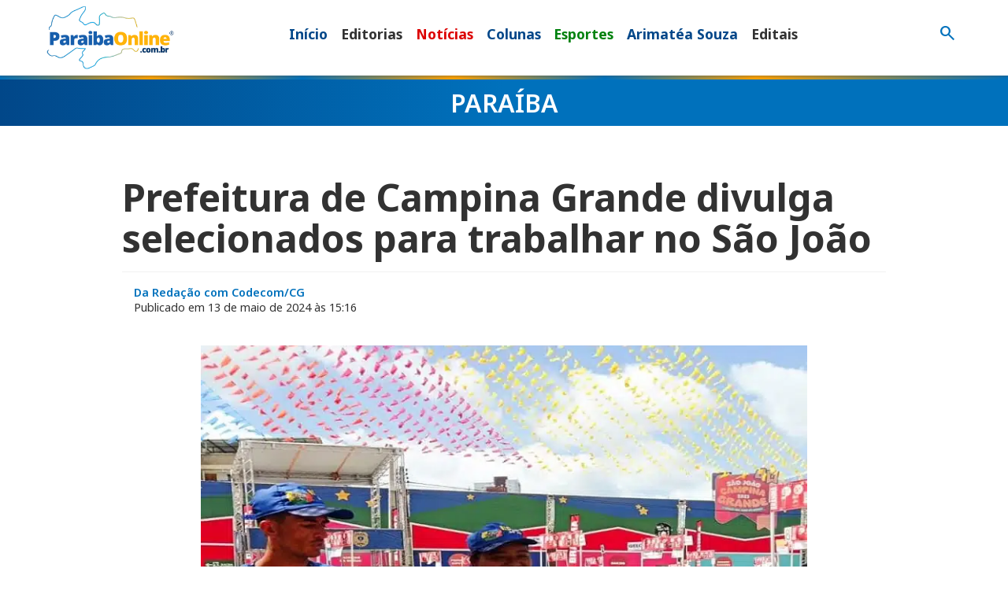

--- FILE ---
content_type: text/html; charset=UTF-8
request_url: https://paraibaonline.com.br/paraiba/2024/05/13/prefeitura-de-campina-grande-divulga-selecionados-para-trabalhar-no-sao-joao/
body_size: 26592
content:
<!doctype html>
<html class="no-js" lang="pt-BR">
<head><meta charset="UTF-8"><script>if(navigator.userAgent.match(/MSIE|Internet Explorer/i)||navigator.userAgent.match(/Trident\/7\..*?rv:11/i)){var href=document.location.href;if(!href.match(/[?&]nowprocket/)){if(href.indexOf("?")==-1){if(href.indexOf("#")==-1){document.location.href=href+"?nowprocket=1"}else{document.location.href=href.replace("#","?nowprocket=1#")}}else{if(href.indexOf("#")==-1){document.location.href=href+"&nowprocket=1"}else{document.location.href=href.replace("#","&nowprocket=1#")}}}}</script><script>(()=>{class RocketLazyLoadScripts{constructor(){this.v="2.0.4",this.userEvents=["keydown","keyup","mousedown","mouseup","mousemove","mouseover","mouseout","touchmove","touchstart","touchend","touchcancel","wheel","click","dblclick","input"],this.attributeEvents=["onblur","onclick","oncontextmenu","ondblclick","onfocus","onmousedown","onmouseenter","onmouseleave","onmousemove","onmouseout","onmouseover","onmouseup","onmousewheel","onscroll","onsubmit"]}async t(){this.i(),this.o(),/iP(ad|hone)/.test(navigator.userAgent)&&this.h(),this.u(),this.l(this),this.m(),this.k(this),this.p(this),this._(),await Promise.all([this.R(),this.L()]),this.lastBreath=Date.now(),this.S(this),this.P(),this.D(),this.O(),this.M(),await this.C(this.delayedScripts.normal),await this.C(this.delayedScripts.defer),await this.C(this.delayedScripts.async),await this.T(),await this.F(),await this.j(),await this.A(),window.dispatchEvent(new Event("rocket-allScriptsLoaded")),this.everythingLoaded=!0,this.lastTouchEnd&&await new Promise(t=>setTimeout(t,500-Date.now()+this.lastTouchEnd)),this.I(),this.H(),this.U(),this.W()}i(){this.CSPIssue=sessionStorage.getItem("rocketCSPIssue"),document.addEventListener("securitypolicyviolation",t=>{this.CSPIssue||"script-src-elem"!==t.violatedDirective||"data"!==t.blockedURI||(this.CSPIssue=!0,sessionStorage.setItem("rocketCSPIssue",!0))},{isRocket:!0})}o(){window.addEventListener("pageshow",t=>{this.persisted=t.persisted,this.realWindowLoadedFired=!0},{isRocket:!0}),window.addEventListener("pagehide",()=>{this.onFirstUserAction=null},{isRocket:!0})}h(){let t;function e(e){t=e}window.addEventListener("touchstart",e,{isRocket:!0}),window.addEventListener("touchend",function i(o){o.changedTouches[0]&&t.changedTouches[0]&&Math.abs(o.changedTouches[0].pageX-t.changedTouches[0].pageX)<10&&Math.abs(o.changedTouches[0].pageY-t.changedTouches[0].pageY)<10&&o.timeStamp-t.timeStamp<200&&(window.removeEventListener("touchstart",e,{isRocket:!0}),window.removeEventListener("touchend",i,{isRocket:!0}),"INPUT"===o.target.tagName&&"text"===o.target.type||(o.target.dispatchEvent(new TouchEvent("touchend",{target:o.target,bubbles:!0})),o.target.dispatchEvent(new MouseEvent("mouseover",{target:o.target,bubbles:!0})),o.target.dispatchEvent(new PointerEvent("click",{target:o.target,bubbles:!0,cancelable:!0,detail:1,clientX:o.changedTouches[0].clientX,clientY:o.changedTouches[0].clientY})),event.preventDefault()))},{isRocket:!0})}q(t){this.userActionTriggered||("mousemove"!==t.type||this.firstMousemoveIgnored?"keyup"===t.type||"mouseover"===t.type||"mouseout"===t.type||(this.userActionTriggered=!0,this.onFirstUserAction&&this.onFirstUserAction()):this.firstMousemoveIgnored=!0),"click"===t.type&&t.preventDefault(),t.stopPropagation(),t.stopImmediatePropagation(),"touchstart"===this.lastEvent&&"touchend"===t.type&&(this.lastTouchEnd=Date.now()),"click"===t.type&&(this.lastTouchEnd=0),this.lastEvent=t.type,t.composedPath&&t.composedPath()[0].getRootNode()instanceof ShadowRoot&&(t.rocketTarget=t.composedPath()[0]),this.savedUserEvents.push(t)}u(){this.savedUserEvents=[],this.userEventHandler=this.q.bind(this),this.userEvents.forEach(t=>window.addEventListener(t,this.userEventHandler,{passive:!1,isRocket:!0})),document.addEventListener("visibilitychange",this.userEventHandler,{isRocket:!0})}U(){this.userEvents.forEach(t=>window.removeEventListener(t,this.userEventHandler,{passive:!1,isRocket:!0})),document.removeEventListener("visibilitychange",this.userEventHandler,{isRocket:!0}),this.savedUserEvents.forEach(t=>{(t.rocketTarget||t.target).dispatchEvent(new window[t.constructor.name](t.type,t))})}m(){const t="return false",e=Array.from(this.attributeEvents,t=>"data-rocket-"+t),i="["+this.attributeEvents.join("],[")+"]",o="[data-rocket-"+this.attributeEvents.join("],[data-rocket-")+"]",s=(e,i,o)=>{o&&o!==t&&(e.setAttribute("data-rocket-"+i,o),e["rocket"+i]=new Function("event",o),e.setAttribute(i,t))};new MutationObserver(t=>{for(const n of t)"attributes"===n.type&&(n.attributeName.startsWith("data-rocket-")||this.everythingLoaded?n.attributeName.startsWith("data-rocket-")&&this.everythingLoaded&&this.N(n.target,n.attributeName.substring(12)):s(n.target,n.attributeName,n.target.getAttribute(n.attributeName))),"childList"===n.type&&n.addedNodes.forEach(t=>{if(t.nodeType===Node.ELEMENT_NODE)if(this.everythingLoaded)for(const i of[t,...t.querySelectorAll(o)])for(const t of i.getAttributeNames())e.includes(t)&&this.N(i,t.substring(12));else for(const e of[t,...t.querySelectorAll(i)])for(const t of e.getAttributeNames())this.attributeEvents.includes(t)&&s(e,t,e.getAttribute(t))})}).observe(document,{subtree:!0,childList:!0,attributeFilter:[...this.attributeEvents,...e]})}I(){this.attributeEvents.forEach(t=>{document.querySelectorAll("[data-rocket-"+t+"]").forEach(e=>{this.N(e,t)})})}N(t,e){const i=t.getAttribute("data-rocket-"+e);i&&(t.setAttribute(e,i),t.removeAttribute("data-rocket-"+e))}k(t){Object.defineProperty(HTMLElement.prototype,"onclick",{get(){return this.rocketonclick||null},set(e){this.rocketonclick=e,this.setAttribute(t.everythingLoaded?"onclick":"data-rocket-onclick","this.rocketonclick(event)")}})}S(t){function e(e,i){let o=e[i];e[i]=null,Object.defineProperty(e,i,{get:()=>o,set(s){t.everythingLoaded?o=s:e["rocket"+i]=o=s}})}e(document,"onreadystatechange"),e(window,"onload"),e(window,"onpageshow");try{Object.defineProperty(document,"readyState",{get:()=>t.rocketReadyState,set(e){t.rocketReadyState=e},configurable:!0}),document.readyState="loading"}catch(t){console.log("WPRocket DJE readyState conflict, bypassing")}}l(t){this.originalAddEventListener=EventTarget.prototype.addEventListener,this.originalRemoveEventListener=EventTarget.prototype.removeEventListener,this.savedEventListeners=[],EventTarget.prototype.addEventListener=function(e,i,o){o&&o.isRocket||!t.B(e,this)&&!t.userEvents.includes(e)||t.B(e,this)&&!t.userActionTriggered||e.startsWith("rocket-")||t.everythingLoaded?t.originalAddEventListener.call(this,e,i,o):(t.savedEventListeners.push({target:this,remove:!1,type:e,func:i,options:o}),"mouseenter"!==e&&"mouseleave"!==e||t.originalAddEventListener.call(this,e,t.savedUserEvents.push,o))},EventTarget.prototype.removeEventListener=function(e,i,o){o&&o.isRocket||!t.B(e,this)&&!t.userEvents.includes(e)||t.B(e,this)&&!t.userActionTriggered||e.startsWith("rocket-")||t.everythingLoaded?t.originalRemoveEventListener.call(this,e,i,o):t.savedEventListeners.push({target:this,remove:!0,type:e,func:i,options:o})}}J(t,e){this.savedEventListeners=this.savedEventListeners.filter(i=>{let o=i.type,s=i.target||window;return e!==o||t!==s||(this.B(o,s)&&(i.type="rocket-"+o),this.$(i),!1)})}H(){EventTarget.prototype.addEventListener=this.originalAddEventListener,EventTarget.prototype.removeEventListener=this.originalRemoveEventListener,this.savedEventListeners.forEach(t=>this.$(t))}$(t){t.remove?this.originalRemoveEventListener.call(t.target,t.type,t.func,t.options):this.originalAddEventListener.call(t.target,t.type,t.func,t.options)}p(t){let e;function i(e){return t.everythingLoaded?e:e.split(" ").map(t=>"load"===t||t.startsWith("load.")?"rocket-jquery-load":t).join(" ")}function o(o){function s(e){const s=o.fn[e];o.fn[e]=o.fn.init.prototype[e]=function(){return this[0]===window&&t.userActionTriggered&&("string"==typeof arguments[0]||arguments[0]instanceof String?arguments[0]=i(arguments[0]):"object"==typeof arguments[0]&&Object.keys(arguments[0]).forEach(t=>{const e=arguments[0][t];delete arguments[0][t],arguments[0][i(t)]=e})),s.apply(this,arguments),this}}if(o&&o.fn&&!t.allJQueries.includes(o)){const e={DOMContentLoaded:[],"rocket-DOMContentLoaded":[]};for(const t in e)document.addEventListener(t,()=>{e[t].forEach(t=>t())},{isRocket:!0});o.fn.ready=o.fn.init.prototype.ready=function(i){function s(){parseInt(o.fn.jquery)>2?setTimeout(()=>i.bind(document)(o)):i.bind(document)(o)}return"function"==typeof i&&(t.realDomReadyFired?!t.userActionTriggered||t.fauxDomReadyFired?s():e["rocket-DOMContentLoaded"].push(s):e.DOMContentLoaded.push(s)),o([])},s("on"),s("one"),s("off"),t.allJQueries.push(o)}e=o}t.allJQueries=[],o(window.jQuery),Object.defineProperty(window,"jQuery",{get:()=>e,set(t){o(t)}})}P(){const t=new Map;document.write=document.writeln=function(e){const i=document.currentScript,o=document.createRange(),s=i.parentElement;let n=t.get(i);void 0===n&&(n=i.nextSibling,t.set(i,n));const c=document.createDocumentFragment();o.setStart(c,0),c.appendChild(o.createContextualFragment(e)),s.insertBefore(c,n)}}async R(){return new Promise(t=>{this.userActionTriggered?t():this.onFirstUserAction=t})}async L(){return new Promise(t=>{document.addEventListener("DOMContentLoaded",()=>{this.realDomReadyFired=!0,t()},{isRocket:!0})})}async j(){return this.realWindowLoadedFired?Promise.resolve():new Promise(t=>{window.addEventListener("load",t,{isRocket:!0})})}M(){this.pendingScripts=[];this.scriptsMutationObserver=new MutationObserver(t=>{for(const e of t)e.addedNodes.forEach(t=>{"SCRIPT"!==t.tagName||t.noModule||t.isWPRocket||this.pendingScripts.push({script:t,promise:new Promise(e=>{const i=()=>{const i=this.pendingScripts.findIndex(e=>e.script===t);i>=0&&this.pendingScripts.splice(i,1),e()};t.addEventListener("load",i,{isRocket:!0}),t.addEventListener("error",i,{isRocket:!0}),setTimeout(i,1e3)})})})}),this.scriptsMutationObserver.observe(document,{childList:!0,subtree:!0})}async F(){await this.X(),this.pendingScripts.length?(await this.pendingScripts[0].promise,await this.F()):this.scriptsMutationObserver.disconnect()}D(){this.delayedScripts={normal:[],async:[],defer:[]},document.querySelectorAll("script[type$=rocketlazyloadscript]").forEach(t=>{t.hasAttribute("data-rocket-src")?t.hasAttribute("async")&&!1!==t.async?this.delayedScripts.async.push(t):t.hasAttribute("defer")&&!1!==t.defer||"module"===t.getAttribute("data-rocket-type")?this.delayedScripts.defer.push(t):this.delayedScripts.normal.push(t):this.delayedScripts.normal.push(t)})}async _(){await this.L();let t=[];document.querySelectorAll("script[type$=rocketlazyloadscript][data-rocket-src]").forEach(e=>{let i=e.getAttribute("data-rocket-src");if(i&&!i.startsWith("data:")){i.startsWith("//")&&(i=location.protocol+i);try{const o=new URL(i).origin;o!==location.origin&&t.push({src:o,crossOrigin:e.crossOrigin||"module"===e.getAttribute("data-rocket-type")})}catch(t){}}}),t=[...new Map(t.map(t=>[JSON.stringify(t),t])).values()],this.Y(t,"preconnect")}async G(t){if(await this.K(),!0!==t.noModule||!("noModule"in HTMLScriptElement.prototype))return new Promise(e=>{let i;function o(){(i||t).setAttribute("data-rocket-status","executed"),e()}try{if(navigator.userAgent.includes("Firefox/")||""===navigator.vendor||this.CSPIssue)i=document.createElement("script"),[...t.attributes].forEach(t=>{let e=t.nodeName;"type"!==e&&("data-rocket-type"===e&&(e="type"),"data-rocket-src"===e&&(e="src"),i.setAttribute(e,t.nodeValue))}),t.text&&(i.text=t.text),t.nonce&&(i.nonce=t.nonce),i.hasAttribute("src")?(i.addEventListener("load",o,{isRocket:!0}),i.addEventListener("error",()=>{i.setAttribute("data-rocket-status","failed-network"),e()},{isRocket:!0}),setTimeout(()=>{i.isConnected||e()},1)):(i.text=t.text,o()),i.isWPRocket=!0,t.parentNode.replaceChild(i,t);else{const i=t.getAttribute("data-rocket-type"),s=t.getAttribute("data-rocket-src");i?(t.type=i,t.removeAttribute("data-rocket-type")):t.removeAttribute("type"),t.addEventListener("load",o,{isRocket:!0}),t.addEventListener("error",i=>{this.CSPIssue&&i.target.src.startsWith("data:")?(console.log("WPRocket: CSP fallback activated"),t.removeAttribute("src"),this.G(t).then(e)):(t.setAttribute("data-rocket-status","failed-network"),e())},{isRocket:!0}),s?(t.fetchPriority="high",t.removeAttribute("data-rocket-src"),t.src=s):t.src="data:text/javascript;base64,"+window.btoa(unescape(encodeURIComponent(t.text)))}}catch(i){t.setAttribute("data-rocket-status","failed-transform"),e()}});t.setAttribute("data-rocket-status","skipped")}async C(t){const e=t.shift();return e?(e.isConnected&&await this.G(e),this.C(t)):Promise.resolve()}O(){this.Y([...this.delayedScripts.normal,...this.delayedScripts.defer,...this.delayedScripts.async],"preload")}Y(t,e){this.trash=this.trash||[];let i=!0;var o=document.createDocumentFragment();t.forEach(t=>{const s=t.getAttribute&&t.getAttribute("data-rocket-src")||t.src;if(s&&!s.startsWith("data:")){const n=document.createElement("link");n.href=s,n.rel=e,"preconnect"!==e&&(n.as="script",n.fetchPriority=i?"high":"low"),t.getAttribute&&"module"===t.getAttribute("data-rocket-type")&&(n.crossOrigin=!0),t.crossOrigin&&(n.crossOrigin=t.crossOrigin),t.integrity&&(n.integrity=t.integrity),t.nonce&&(n.nonce=t.nonce),o.appendChild(n),this.trash.push(n),i=!1}}),document.head.appendChild(o)}W(){this.trash.forEach(t=>t.remove())}async T(){try{document.readyState="interactive"}catch(t){}this.fauxDomReadyFired=!0;try{await this.K(),this.J(document,"readystatechange"),document.dispatchEvent(new Event("rocket-readystatechange")),await this.K(),document.rocketonreadystatechange&&document.rocketonreadystatechange(),await this.K(),this.J(document,"DOMContentLoaded"),document.dispatchEvent(new Event("rocket-DOMContentLoaded")),await this.K(),this.J(window,"DOMContentLoaded"),window.dispatchEvent(new Event("rocket-DOMContentLoaded"))}catch(t){console.error(t)}}async A(){try{document.readyState="complete"}catch(t){}try{await this.K(),this.J(document,"readystatechange"),document.dispatchEvent(new Event("rocket-readystatechange")),await this.K(),document.rocketonreadystatechange&&document.rocketonreadystatechange(),await this.K(),this.J(window,"load"),window.dispatchEvent(new Event("rocket-load")),await this.K(),window.rocketonload&&window.rocketonload(),await this.K(),this.allJQueries.forEach(t=>t(window).trigger("rocket-jquery-load")),await this.K(),this.J(window,"pageshow");const t=new Event("rocket-pageshow");t.persisted=this.persisted,window.dispatchEvent(t),await this.K(),window.rocketonpageshow&&window.rocketonpageshow({persisted:this.persisted})}catch(t){console.error(t)}}async K(){Date.now()-this.lastBreath>45&&(await this.X(),this.lastBreath=Date.now())}async X(){return document.hidden?new Promise(t=>setTimeout(t)):new Promise(t=>requestAnimationFrame(t))}B(t,e){return e===document&&"readystatechange"===t||(e===document&&"DOMContentLoaded"===t||(e===window&&"DOMContentLoaded"===t||(e===window&&"load"===t||e===window&&"pageshow"===t)))}static run(){(new RocketLazyLoadScripts).t()}}RocketLazyLoadScripts.run()})();</script>

	<!--meta-tags-->
	
	<meta name="viewport" content="width=device-width, initial-scale=1"/>
	<link rel="profile" href="https://gmpg.org/xfn/11" />
	<title>PMCG divulga selecionados para trabalhar no São João</title>
<link data-rocket-preload as="style" href="https://fonts.googleapis.com/css2?family=Noto+Sans:ital,wght@0,100..900;1,100..900&#038;family=Playfair+Display:ital,wght@0,400..900;1,400..900&#038;family=Material+Symbols+Outlined:opsz,wght,FILL,GRAD@32,400,0,0&#038;display=swap" rel="preload">
<link href="https://fonts.googleapis.com/css2?family=Noto+Sans:ital,wght@0,100..900;1,100..900&#038;family=Playfair+Display:ital,wght@0,400..900;1,400..900&#038;family=Material+Symbols+Outlined:opsz,wght,FILL,GRAD@32,400,0,0&#038;display=swap" media="print" onload="this.media=&#039;all&#039;" rel="stylesheet">
<noscript><link rel="stylesheet" href="https://fonts.googleapis.com/css2?family=Noto+Sans:ital,wght@0,100..900;1,100..900&#038;family=Playfair+Display:ital,wght@0,400..900;1,400..900&#038;family=Material+Symbols+Outlined:opsz,wght,FILL,GRAD@32,400,0,0&#038;display=swap"></noscript>



	<style>img:is([sizes="auto" i], [sizes^="auto," i]) { contain-intrinsic-size: 3000px 1500px }</style>
	<meta name="description" content="No total, incluindo cadastro de reserva, foram selecionados um total de 466 trabalhadores">
<meta property="article:published_time" content="2024-05-13T15:16:14-03:00">
<meta property="article:modified_time" content="2024-05-13T16:14:27-03:00">
<meta property="og:updated_time" content="2024-05-13T16:14:27-03:00">
<meta name="thumbnail" content="https://paraibaonline.com.br/wp-content/uploads/2024/05/sesuma-trabalhadores-maior-sao-joao-do-mundo-parque-do-povo-480x480.jpg">
<meta name="robots" content="index, follow, max-snippet:-1, max-image-preview:large, max-video-preview:-1">
<link rel="canonical" href="https://paraibaonline.com.br/paraiba/2024/05/13/prefeitura-de-campina-grande-divulga-selecionados-para-trabalhar-no-sao-joao/">
<meta property="og:url" content="https://paraibaonline.com.br/paraiba/2024/05/13/prefeitura-de-campina-grande-divulga-selecionados-para-trabalhar-no-sao-joao/">
<meta property="og:site_name" content="ParaibaOnline">
<meta property="og:locale" content="pt_BR">
<meta property="og:type" content="article">
<meta property="article:author" content="https://www.facebook.com/paraibaonline">
<meta property="article:publisher" content="https://www.facebook.com/paraibaonline">
<meta property="article:section" content="Paraíba">
<meta property="article:tag" content="Campina Grande">
<meta property="article:tag" content="O Maior São João do Mundo">
<meta property="og:title" content="PMCG divulga selecionados para trabalhar no São João">
<meta property="og:description" content="No total, incluindo cadastro de reserva, foram selecionados um total de 466 trabalhadores">
<meta property="og:image" content="https://paraibaonline.com.br/wp-content/uploads/2024/05/sesuma-trabalhadores-maior-sao-joao-do-mundo-parque-do-povo.jpg">
<meta property="og:image:secure_url" content="https://paraibaonline.com.br/wp-content/uploads/2024/05/sesuma-trabalhadores-maior-sao-joao-do-mundo-parque-do-povo.jpg">
<meta property="og:image:width" content="800">
<meta property="og:image:height" content="600">
<meta property="og:image:alt" content="sesuma trabalhadores maior são joão do mundo parque do povo">
<meta name="twitter:card" content="summary">
<meta name="twitter:site" content="https://twitter.com/paraiba_online">
<meta name="twitter:creator" content="https://twitter.com/paraiba_online">
<meta name="twitter:title" content="PMCG divulga selecionados para trabalhar no São João">
<meta name="twitter:description" content="No total, incluindo cadastro de reserva, foram selecionados um total de 466 trabalhadores">
<meta name="twitter:image" content="https://paraibaonline.com.br/wp-content/uploads/2024/05/sesuma-trabalhadores-maior-sao-joao-do-mundo-parque-do-povo.jpg">
<link rel='dns-prefetch' href='//static.addtoany.com' />
<link rel='dns-prefetch' href='//maxcdn.bootstrapcdn.com' />
<link rel='dns-prefetch' href='//ajax.googleapis.com' />
<link rel='dns-prefetch' href='//cdn.jsdelivr.net' />
<link href='https://fonts.gstatic.com' crossorigin rel='preconnect' />
<script type="text/javascript" id="wpp-js" src="https://paraibaonline.com.br/wp-content/plugins/wordpress-popular-posts/assets/js/wpp.min.js?ver=7.3.6" data-sampling="0" data-sampling-rate="100" data-api-url="https://paraibaonline.com.br/wp-json/wordpress-popular-posts" data-post-id="21184" data-token="e8e2aba8d9" data-lang="0" data-debug="0"></script>
<link rel='stylesheet' id='wp-block-library-css' href='https://paraibaonline.com.br/wp-includes/css/dist/block-library/style.min.css?ver=6.8.3' type='text/css' media='all' />
<style id='classic-theme-styles-inline-css' type='text/css'>
/*! This file is auto-generated */
.wp-block-button__link{color:#fff;background-color:#32373c;border-radius:9999px;box-shadow:none;text-decoration:none;padding:calc(.667em + 2px) calc(1.333em + 2px);font-size:1.125em}.wp-block-file__button{background:#32373c;color:#fff;text-decoration:none}
</style>
<style id='global-styles-inline-css' type='text/css'>
:root{--wp--preset--aspect-ratio--square: 1;--wp--preset--aspect-ratio--4-3: 4/3;--wp--preset--aspect-ratio--3-4: 3/4;--wp--preset--aspect-ratio--3-2: 3/2;--wp--preset--aspect-ratio--2-3: 2/3;--wp--preset--aspect-ratio--16-9: 16/9;--wp--preset--aspect-ratio--9-16: 9/16;--wp--preset--color--black: #000000;--wp--preset--color--cyan-bluish-gray: #abb8c3;--wp--preset--color--white: #ffffff;--wp--preset--color--pale-pink: #f78da7;--wp--preset--color--vivid-red: #cf2e2e;--wp--preset--color--luminous-vivid-orange: #ff6900;--wp--preset--color--luminous-vivid-amber: #fcb900;--wp--preset--color--light-green-cyan: #7bdcb5;--wp--preset--color--vivid-green-cyan: #00d084;--wp--preset--color--pale-cyan-blue: #8ed1fc;--wp--preset--color--vivid-cyan-blue: #0693e3;--wp--preset--color--vivid-purple: #9b51e0;--wp--preset--gradient--vivid-cyan-blue-to-vivid-purple: linear-gradient(135deg,rgba(6,147,227,1) 0%,rgb(155,81,224) 100%);--wp--preset--gradient--light-green-cyan-to-vivid-green-cyan: linear-gradient(135deg,rgb(122,220,180) 0%,rgb(0,208,130) 100%);--wp--preset--gradient--luminous-vivid-amber-to-luminous-vivid-orange: linear-gradient(135deg,rgba(252,185,0,1) 0%,rgba(255,105,0,1) 100%);--wp--preset--gradient--luminous-vivid-orange-to-vivid-red: linear-gradient(135deg,rgba(255,105,0,1) 0%,rgb(207,46,46) 100%);--wp--preset--gradient--very-light-gray-to-cyan-bluish-gray: linear-gradient(135deg,rgb(238,238,238) 0%,rgb(169,184,195) 100%);--wp--preset--gradient--cool-to-warm-spectrum: linear-gradient(135deg,rgb(74,234,220) 0%,rgb(151,120,209) 20%,rgb(207,42,186) 40%,rgb(238,44,130) 60%,rgb(251,105,98) 80%,rgb(254,248,76) 100%);--wp--preset--gradient--blush-light-purple: linear-gradient(135deg,rgb(255,206,236) 0%,rgb(152,150,240) 100%);--wp--preset--gradient--blush-bordeaux: linear-gradient(135deg,rgb(254,205,165) 0%,rgb(254,45,45) 50%,rgb(107,0,62) 100%);--wp--preset--gradient--luminous-dusk: linear-gradient(135deg,rgb(255,203,112) 0%,rgb(199,81,192) 50%,rgb(65,88,208) 100%);--wp--preset--gradient--pale-ocean: linear-gradient(135deg,rgb(255,245,203) 0%,rgb(182,227,212) 50%,rgb(51,167,181) 100%);--wp--preset--gradient--electric-grass: linear-gradient(135deg,rgb(202,248,128) 0%,rgb(113,206,126) 100%);--wp--preset--gradient--midnight: linear-gradient(135deg,rgb(2,3,129) 0%,rgb(40,116,252) 100%);--wp--preset--font-size--small: 13px;--wp--preset--font-size--medium: 20px;--wp--preset--font-size--large: 36px;--wp--preset--font-size--x-large: 42px;--wp--preset--spacing--20: 0.44rem;--wp--preset--spacing--30: 0.67rem;--wp--preset--spacing--40: 1rem;--wp--preset--spacing--50: 1.5rem;--wp--preset--spacing--60: 2.25rem;--wp--preset--spacing--70: 3.38rem;--wp--preset--spacing--80: 5.06rem;--wp--preset--shadow--natural: 6px 6px 9px rgba(0, 0, 0, 0.2);--wp--preset--shadow--deep: 12px 12px 50px rgba(0, 0, 0, 0.4);--wp--preset--shadow--sharp: 6px 6px 0px rgba(0, 0, 0, 0.2);--wp--preset--shadow--outlined: 6px 6px 0px -3px rgba(255, 255, 255, 1), 6px 6px rgba(0, 0, 0, 1);--wp--preset--shadow--crisp: 6px 6px 0px rgba(0, 0, 0, 1);}:where(.is-layout-flex){gap: 0.5em;}:where(.is-layout-grid){gap: 0.5em;}body .is-layout-flex{display: flex;}.is-layout-flex{flex-wrap: wrap;align-items: center;}.is-layout-flex > :is(*, div){margin: 0;}body .is-layout-grid{display: grid;}.is-layout-grid > :is(*, div){margin: 0;}:where(.wp-block-columns.is-layout-flex){gap: 2em;}:where(.wp-block-columns.is-layout-grid){gap: 2em;}:where(.wp-block-post-template.is-layout-flex){gap: 1.25em;}:where(.wp-block-post-template.is-layout-grid){gap: 1.25em;}.has-black-color{color: var(--wp--preset--color--black) !important;}.has-cyan-bluish-gray-color{color: var(--wp--preset--color--cyan-bluish-gray) !important;}.has-white-color{color: var(--wp--preset--color--white) !important;}.has-pale-pink-color{color: var(--wp--preset--color--pale-pink) !important;}.has-vivid-red-color{color: var(--wp--preset--color--vivid-red) !important;}.has-luminous-vivid-orange-color{color: var(--wp--preset--color--luminous-vivid-orange) !important;}.has-luminous-vivid-amber-color{color: var(--wp--preset--color--luminous-vivid-amber) !important;}.has-light-green-cyan-color{color: var(--wp--preset--color--light-green-cyan) !important;}.has-vivid-green-cyan-color{color: var(--wp--preset--color--vivid-green-cyan) !important;}.has-pale-cyan-blue-color{color: var(--wp--preset--color--pale-cyan-blue) !important;}.has-vivid-cyan-blue-color{color: var(--wp--preset--color--vivid-cyan-blue) !important;}.has-vivid-purple-color{color: var(--wp--preset--color--vivid-purple) !important;}.has-black-background-color{background-color: var(--wp--preset--color--black) !important;}.has-cyan-bluish-gray-background-color{background-color: var(--wp--preset--color--cyan-bluish-gray) !important;}.has-white-background-color{background-color: var(--wp--preset--color--white) !important;}.has-pale-pink-background-color{background-color: var(--wp--preset--color--pale-pink) !important;}.has-vivid-red-background-color{background-color: var(--wp--preset--color--vivid-red) !important;}.has-luminous-vivid-orange-background-color{background-color: var(--wp--preset--color--luminous-vivid-orange) !important;}.has-luminous-vivid-amber-background-color{background-color: var(--wp--preset--color--luminous-vivid-amber) !important;}.has-light-green-cyan-background-color{background-color: var(--wp--preset--color--light-green-cyan) !important;}.has-vivid-green-cyan-background-color{background-color: var(--wp--preset--color--vivid-green-cyan) !important;}.has-pale-cyan-blue-background-color{background-color: var(--wp--preset--color--pale-cyan-blue) !important;}.has-vivid-cyan-blue-background-color{background-color: var(--wp--preset--color--vivid-cyan-blue) !important;}.has-vivid-purple-background-color{background-color: var(--wp--preset--color--vivid-purple) !important;}.has-black-border-color{border-color: var(--wp--preset--color--black) !important;}.has-cyan-bluish-gray-border-color{border-color: var(--wp--preset--color--cyan-bluish-gray) !important;}.has-white-border-color{border-color: var(--wp--preset--color--white) !important;}.has-pale-pink-border-color{border-color: var(--wp--preset--color--pale-pink) !important;}.has-vivid-red-border-color{border-color: var(--wp--preset--color--vivid-red) !important;}.has-luminous-vivid-orange-border-color{border-color: var(--wp--preset--color--luminous-vivid-orange) !important;}.has-luminous-vivid-amber-border-color{border-color: var(--wp--preset--color--luminous-vivid-amber) !important;}.has-light-green-cyan-border-color{border-color: var(--wp--preset--color--light-green-cyan) !important;}.has-vivid-green-cyan-border-color{border-color: var(--wp--preset--color--vivid-green-cyan) !important;}.has-pale-cyan-blue-border-color{border-color: var(--wp--preset--color--pale-cyan-blue) !important;}.has-vivid-cyan-blue-border-color{border-color: var(--wp--preset--color--vivid-cyan-blue) !important;}.has-vivid-purple-border-color{border-color: var(--wp--preset--color--vivid-purple) !important;}.has-vivid-cyan-blue-to-vivid-purple-gradient-background{background: var(--wp--preset--gradient--vivid-cyan-blue-to-vivid-purple) !important;}.has-light-green-cyan-to-vivid-green-cyan-gradient-background{background: var(--wp--preset--gradient--light-green-cyan-to-vivid-green-cyan) !important;}.has-luminous-vivid-amber-to-luminous-vivid-orange-gradient-background{background: var(--wp--preset--gradient--luminous-vivid-amber-to-luminous-vivid-orange) !important;}.has-luminous-vivid-orange-to-vivid-red-gradient-background{background: var(--wp--preset--gradient--luminous-vivid-orange-to-vivid-red) !important;}.has-very-light-gray-to-cyan-bluish-gray-gradient-background{background: var(--wp--preset--gradient--very-light-gray-to-cyan-bluish-gray) !important;}.has-cool-to-warm-spectrum-gradient-background{background: var(--wp--preset--gradient--cool-to-warm-spectrum) !important;}.has-blush-light-purple-gradient-background{background: var(--wp--preset--gradient--blush-light-purple) !important;}.has-blush-bordeaux-gradient-background{background: var(--wp--preset--gradient--blush-bordeaux) !important;}.has-luminous-dusk-gradient-background{background: var(--wp--preset--gradient--luminous-dusk) !important;}.has-pale-ocean-gradient-background{background: var(--wp--preset--gradient--pale-ocean) !important;}.has-electric-grass-gradient-background{background: var(--wp--preset--gradient--electric-grass) !important;}.has-midnight-gradient-background{background: var(--wp--preset--gradient--midnight) !important;}.has-small-font-size{font-size: var(--wp--preset--font-size--small) !important;}.has-medium-font-size{font-size: var(--wp--preset--font-size--medium) !important;}.has-large-font-size{font-size: var(--wp--preset--font-size--large) !important;}.has-x-large-font-size{font-size: var(--wp--preset--font-size--x-large) !important;}
:where(.wp-block-post-template.is-layout-flex){gap: 1.25em;}:where(.wp-block-post-template.is-layout-grid){gap: 1.25em;}
:where(.wp-block-columns.is-layout-flex){gap: 2em;}:where(.wp-block-columns.is-layout-grid){gap: 2em;}
:root :where(.wp-block-pullquote){font-size: 1.5em;line-height: 1.6;}
</style>
<link rel='stylesheet' id='gn-frontend-gnfollow-style-css' href='https://paraibaonline.com.br/wp-content/plugins/gn-publisher/assets/css/gn-frontend-gnfollow.min.css?ver=1.5.24' type='text/css' media='all' />
<link data-minify="1" rel='stylesheet' id='wordpress-popular-posts-css-css' href='https://paraibaonline.com.br/wp-content/cache/min/1/wp-content/plugins/wordpress-popular-posts/assets/css/wpp.css?ver=1763491921' type='text/css' media='all' />
<link data-minify="1" rel='stylesheet' id='bootstrap-css-css' href='https://paraibaonline.com.br/wp-content/cache/min/1/bootstrap/3.3.7/css/bootstrap.min.css?ver=1763491921' type='text/css' media='all' />
<link data-minify="1" rel='stylesheet' id='swiper-css-css' href='https://paraibaonline.com.br/wp-content/cache/min/1/npm/swiper@11/swiper-bundle.min.css?ver=1763491921' type='text/css' media='all' />
<link data-minify="1" rel='stylesheet' id='swiper-custom-css-css' href='https://paraibaonline.com.br/wp-content/cache/min/1/wp-content/themes/paraibaonline_2023_v15/css/swiper_edit.css?ver=1763491921' type='text/css' media='all' />
<link rel='stylesheet' id='addtoany-css' href='https://paraibaonline.com.br/wp-content/plugins/add-to-any/addtoany.min.css?ver=1.16' type='text/css' media='all' />
<style id='rocket-lazyload-inline-css' type='text/css'>
.rll-youtube-player{position:relative;padding-bottom:56.23%;height:0;overflow:hidden;max-width:100%;}.rll-youtube-player:focus-within{outline: 2px solid currentColor;outline-offset: 5px;}.rll-youtube-player iframe{position:absolute;top:0;left:0;width:100%;height:100%;z-index:100;background:0 0}.rll-youtube-player img{bottom:0;display:block;left:0;margin:auto;max-width:100%;width:100%;position:absolute;right:0;top:0;border:none;height:auto;-webkit-transition:.4s all;-moz-transition:.4s all;transition:.4s all}.rll-youtube-player img:hover{-webkit-filter:brightness(75%)}.rll-youtube-player .play{height:100%;width:100%;left:0;top:0;position:absolute;background:var(--wpr-bg-cf8f21fd-15ca-4b92-850e-097c96be8194) no-repeat center;background-color: transparent !important;cursor:pointer;border:none;}
</style>
<script type="rocketlazyloadscript" data-rocket-type="text/javascript" id="addtoany-core-js-before">
/* <![CDATA[ */
window.a2a_config=window.a2a_config||{};a2a_config.callbacks=[];a2a_config.overlays=[];a2a_config.templates={};a2a_localize = {
	Share: "Share",
	Save: "Save",
	Subscribe: "Subscribe",
	Email: "Email",
	Bookmark: "Bookmark",
	ShowAll: "Show all",
	ShowLess: "Show less",
	FindServices: "Find service(s)",
	FindAnyServiceToAddTo: "Instantly find any service to add to",
	PoweredBy: "Powered by",
	ShareViaEmail: "Share via email",
	SubscribeViaEmail: "Subscribe via email",
	BookmarkInYourBrowser: "Bookmark in your browser",
	BookmarkInstructions: "Press Ctrl+D or \u2318+D to bookmark this page",
	AddToYourFavorites: "Add to your favorites",
	SendFromWebOrProgram: "Send from any email address or email program",
	EmailProgram: "Email program",
	More: "More&#8230;",
	ThanksForSharing: "Thanks for sharing!",
	ThanksForFollowing: "Thanks for following!"
};
/* ]]> */
</script>
<script type="rocketlazyloadscript" data-rocket-type="text/javascript" defer data-rocket-src="https://static.addtoany.com/menu/page.js" id="addtoany-core-js"></script>
<script type="rocketlazyloadscript" data-rocket-type="text/javascript" data-rocket-src="https://paraibaonline.com.br/wp-includes/js/jquery/jquery.min.js?ver=3.7.1" id="jquery-core-js" data-rocket-defer defer></script>
<script type="rocketlazyloadscript" data-rocket-type="text/javascript" data-rocket-src="https://paraibaonline.com.br/wp-includes/js/jquery/jquery-migrate.min.js?ver=3.4.1" id="jquery-migrate-js" data-rocket-defer defer></script>
<script type="rocketlazyloadscript" data-rocket-type="text/javascript" defer data-rocket-src="https://paraibaonline.com.br/wp-content/plugins/add-to-any/addtoany.min.js?ver=1.1" id="addtoany-jquery-js"></script>
<script type="rocketlazyloadscript" data-rocket-type="text/javascript" async data-rocket-src="https://maxcdn.bootstrapcdn.com/bootstrap/3.3.7/js/bootstrap.min.js" id="bootstrap-js-js"></script>
<script type="rocketlazyloadscript" data-rocket-type="text/javascript" async data-rocket-src="https://ajax.googleapis.com/ajax/libs/jqueryui/1.9.2/jquery-ui.min.js" id="jquery-ui-cdn-js"></script>
<script type="rocketlazyloadscript" data-rocket-type="text/javascript" data-rocket-src="https://cdn.jsdelivr.net/npm/swiper@11/swiper-bundle.min.js" id="swiper-js-js" data-rocket-defer defer></script>
<link rel="https://api.w.org/" href="https://paraibaonline.com.br/wp-json/" /><link rel="alternate" title="JSON" type="application/json" href="https://paraibaonline.com.br/wp-json/wp/v2/posts/21184" /><link rel="EditURI" type="application/rsd+xml" title="RSD" href="https://paraibaonline.com.br/xmlrpc.php?rsd" />
            <style id="wpp-loading-animation-styles">@-webkit-keyframes bgslide{from{background-position-x:0}to{background-position-x:-200%}}@keyframes bgslide{from{background-position-x:0}to{background-position-x:-200%}}.wpp-widget-block-placeholder,.wpp-shortcode-placeholder{margin:0 auto;width:60px;height:3px;background:#dd3737;background:linear-gradient(90deg,#dd3737 0%,#571313 10%,#dd3737 100%);background-size:200% auto;border-radius:3px;-webkit-animation:bgslide 1s infinite linear;animation:bgslide 1s infinite linear}</style>
            <link rel="preload" loading="lazy" as="image" href="https://paraibaonline.com.br/wp-content/uploads/2024/05/sesuma-trabalhadores-maior-sao-joao-do-mundo-parque-do-povo.jpg.webp" /><link rel="icon" href="https://paraibaonline.com.br/wp-content/uploads/2024/02/cropped-favicon-512-480x480.png.webp" sizes="32x32" />
<link rel="icon" href="https://paraibaonline.com.br/wp-content/uploads/2024/02/cropped-favicon-512-480x480.png.webp" sizes="192x192" />
<link rel="apple-touch-icon" href="https://paraibaonline.com.br/wp-content/uploads/2024/02/cropped-favicon-512-480x480.png.webp" />
<meta name="msapplication-TileImage" content="https://paraibaonline.com.br/wp-content/uploads/2024/02/cropped-favicon-512-480x480.png" />
		<style type="text/css" id="wp-custom-css">
			.ads-banner-320 {
	max-height: 360px !important;
}		</style>
		<noscript><style id="rocket-lazyload-nojs-css">.rll-youtube-player, [data-lazy-src]{display:none !important;}</style></noscript>
	<!--theme-browser-->
	<meta name="theme-color" content="rgba(0,113,188,1.00)" />
	<meta name="apple-mobile-web-app-status-bar-style" content="rgba(0,113,188,1.00)" />
	<meta name="msapplication-navbutton-color" content="rgba(0,113,188,1.00)" />
	
	<!-- GOOGLE FONTS PRECONNECT -->
	<link rel="preconnect" href="https://fonts.googleapis.com">
	<link rel="preconnect" href="https://fonts.gstatic.com" crossorigin>

	<!-- NOTO SANS + PLAYFAIR DISPLAY -->
	
	<noscript>
		
	</noscript>

	<!-- MATERIAL SYMBOLS OUTLINED -->
	
	<noscript>
		
	</noscript>

	<!--CSS-RESET-->
	<link data-minify="1" rel="stylesheet" type="text/css" media="all" href="https://paraibaonline.com.br/wp-content/cache/min/1/wp-content/themes/paraibaonline_2023_v15/css/reset.css?ver=1763491921"/>
	
	<!--CSS-->
	<link data-minify="1" rel="stylesheet" id="no-minify" type="text/css" media="all" href="https://paraibaonline.com.br/wp-content/cache/min/1/wp-content/themes/paraibaonline_2023_v15/style.css?ver=1763491921"/>
	<link data-minify="1" rel="stylesheet" type="text/css" media="all" href="https://paraibaonline.com.br/wp-content/cache/min/1/wp-content/themes/paraibaonline_2023_v15/css/header.css?ver=1763491921"/>
	<link data-minify="1" rel="stylesheet" type="text/css" media="all" href="https://paraibaonline.com.br/wp-content/cache/background-css/1/paraibaonline.com.br/wp-content/cache/min/1/wp-content/themes/paraibaonline_2023_v15/css/home.css?ver=1763491921&wpr_t=1764429231"/>
	<link data-minify="1" rel="stylesheet" type="text/css" media="all" href="https://paraibaonline.com.br/wp-content/cache/min/1/wp-content/themes/paraibaonline_2023_v15/css/page.css?ver=1763491921"/>
	<link data-minify="1" rel="stylesheet" type="text/css" media="all" href="https://paraibaonline.com.br/wp-content/cache/min/1/wp-content/themes/paraibaonline_2023_v15/css/page-responsive.css?ver=1763491921"/>
	<link data-minify="1" rel="stylesheet" type="text/css" media="all" href="https://paraibaonline.com.br/wp-content/cache/background-css/1/paraibaonline.com.br/wp-content/cache/min/1/wp-content/themes/paraibaonline_2023_v15/css/blog.css?ver=1763491921&wpr_t=1764429231"/>
	<link data-minify="1" rel="stylesheet" type="text/css" media="all" href="https://paraibaonline.com.br/wp-content/cache/min/1/wp-content/themes/paraibaonline_2023_v15/css/ads.css?ver=1763491921"/>
	<link data-minify="1" rel="stylesheet" type="text/css" media="all" href="https://paraibaonline.com.br/wp-content/cache/min/1/wp-content/themes/paraibaonline_2023_v15/css/custom-plugins.css?ver=1763491921"/>
	<link data-minify="1" rel="stylesheet" type="text/css" media="all" href="https://paraibaonline.com.br/wp-content/cache/min/1/wp-content/themes/paraibaonline_2023_v15/css/footer.css?ver=1763491921"/>
	<link data-minify="1" rel="stylesheet" type="text/css" media="all" href="https://paraibaonline.com.br/wp-content/cache/min/1/wp-content/themes/paraibaonline_2023_v15/css/responsive.css?ver=1763491921"/>

	<!--JS-->
	<script type="rocketlazyloadscript" data-rocket-src="https://ajax.googleapis.com/ajax/libs/jquery/3.7.1/jquery.min.js" data-rocket-defer defer></script>
		
	<!--SEO-->
	<meta name="author" content="Beecube"/>

	<!-- Google tag (gtag.js) -->
	<script type="rocketlazyloadscript" async data-rocket-src="https://www.googletagmanager.com/gtag/js?id=G-EZ608866GZ"></script>
	<script type="rocketlazyloadscript">
	window.dataLayer = window.dataLayer || [];
	function gtag(){dataLayer.push(arguments);}
	gtag('js', new Date());

	gtag('config', 'G-EZ608866GZ');
	</script>

</script>

<style id="wpr-lazyload-bg-container"></style><style id="wpr-lazyload-bg-exclusion"></style>
<noscript>
<style id="wpr-lazyload-bg-nostyle">.block-videos{--wpr-bg-cde30fb7-4620-433e-b02a-a70281321064: url('https://paraibaonline.com.br/wp-content/themes/paraibaonline_2023_v15/img/overlayer/bg-videos.png');}.block-colunas{--wpr-bg-682fefe4-01bf-4cfd-aa0a-fbb1dc7b39fe: url('https://paraibaonline.com.br/wp-content/themes/paraibaonline_2023_v15/img/overlayer/bg-colunas.png');}.headline-block-five-news-topic a.post{--wpr-bg-483f4751-bbee-4eaf-827f-9647fbaaf0c0: url('https://paraibaonline.com.br/wp-content/themes/paraibaonline_2023_v15/img/overlayer/bg-li.jpg');}.rll-youtube-player .play{--wpr-bg-cf8f21fd-15ca-4b92-850e-097c96be8194: url('https://paraibaonline.com.br/wp-content/plugins/wp-rocket/assets/img/youtube.png');}</style>
</noscript>
<script type="application/javascript">const rocket_pairs = [{"selector":".block-videos","style":".block-videos{--wpr-bg-cde30fb7-4620-433e-b02a-a70281321064: url('https:\/\/paraibaonline.com.br\/wp-content\/themes\/paraibaonline_2023_v15\/img\/overlayer\/bg-videos.png');}","hash":"cde30fb7-4620-433e-b02a-a70281321064","url":"https:\/\/paraibaonline.com.br\/wp-content\/themes\/paraibaonline_2023_v15\/img\/overlayer\/bg-videos.png"},{"selector":".block-colunas","style":".block-colunas{--wpr-bg-682fefe4-01bf-4cfd-aa0a-fbb1dc7b39fe: url('https:\/\/paraibaonline.com.br\/wp-content\/themes\/paraibaonline_2023_v15\/img\/overlayer\/bg-colunas.png');}","hash":"682fefe4-01bf-4cfd-aa0a-fbb1dc7b39fe","url":"https:\/\/paraibaonline.com.br\/wp-content\/themes\/paraibaonline_2023_v15\/img\/overlayer\/bg-colunas.png"},{"selector":".headline-block-five-news-topic a.post","style":".headline-block-five-news-topic a.post{--wpr-bg-483f4751-bbee-4eaf-827f-9647fbaaf0c0: url('https:\/\/paraibaonline.com.br\/wp-content\/themes\/paraibaonline_2023_v15\/img\/overlayer\/bg-li.jpg');}","hash":"483f4751-bbee-4eaf-827f-9647fbaaf0c0","url":"https:\/\/paraibaonline.com.br\/wp-content\/themes\/paraibaonline_2023_v15\/img\/overlayer\/bg-li.jpg"},{"selector":".rll-youtube-player .play","style":".rll-youtube-player .play{--wpr-bg-cf8f21fd-15ca-4b92-850e-097c96be8194: url('https:\/\/paraibaonline.com.br\/wp-content\/plugins\/wp-rocket\/assets\/img\/youtube.png');}","hash":"cf8f21fd-15ca-4b92-850e-097c96be8194","url":"https:\/\/paraibaonline.com.br\/wp-content\/plugins\/wp-rocket\/assets\/img\/youtube.png"}]; const rocket_excluded_pairs = [];</script><meta name="generator" content="WP Rocket 3.20.0.3" data-wpr-features="wpr_lazyload_css_bg_img wpr_delay_js wpr_defer_js wpr_lazyload_images wpr_lazyload_iframes wpr_image_dimensions wpr_cache_webp wpr_minify_css wpr_preload_links wpr_desktop" />
<script type="application/ld+json" class="gnpub-schema-markup-output">
{"@context":"https:\/\/schema.org\/","@type":"NewsArticle","@id":"https:\/\/paraibaonline.com.br\/paraiba\/2024\/05\/13\/prefeitura-de-campina-grande-divulga-selecionados-para-trabalhar-no-sao-joao\/#newsarticle","url":"https:\/\/paraibaonline.com.br\/paraiba\/2024\/05\/13\/prefeitura-de-campina-grande-divulga-selecionados-para-trabalhar-no-sao-joao\/","image":{"@type":"ImageObject","url":"https:\/\/paraibaonline.com.br\/wp-content\/uploads\/2024\/05\/sesuma-trabalhadores-maior-sao-joao-do-mundo-parque-do-povo-480x480.jpg","width":480,"height":480},"headline":"Prefeitura de Campina Grande divulga selecionados para trabalhar no S\u00e3o Jo\u00e3o","mainEntityOfPage":"https:\/\/paraibaonline.com.br\/paraiba\/2024\/05\/13\/prefeitura-de-campina-grande-divulga-selecionados-para-trabalhar-no-sao-joao\/","datePublished":"2024-05-13T15:16:14-03:00","dateModified":"2024-05-13T16:14:27-03:00","description":"A Prefeitura de Campina Grande, por meio da Secretaria de Servi\u00e7os Urbanos e Meio Ambiente (Sesuma), divulgou na \u00faltima sexta-feira, 10, no Seman\u00e1rio Oficial, o resultado final do Processo Seletivo Simplificado para contrata\u00e7\u00e3o, em car\u00e1ter tempor\u00e1rio, de trabalhadores que v\u00e3o atuar n\u2019O Maior S\u00e3o Jo\u00e3o do Mundo, evento que come\u00e7a no dia 29 de maio","articleSection":"Para\u00edba","articleBody":"A Prefeitura de Campina Grande, por meio da Secretaria de Servi\u00e7os Urbanos e Meio Ambiente (Sesuma), divulgou na \u00faltima sexta-feira, 10, no Seman\u00e1rio Oficial, o resultado final do Processo Seletivo Simplificado para contrata\u00e7\u00e3o, em car\u00e1ter tempor\u00e1rio, de trabalhadores que v\u00e3o atuar n\u2019O Maior S\u00e3o Jo\u00e3o do Mundo, evento que come\u00e7a no dia 29 de maio e ser\u00e1 encerrado em 30 de junho.\r\n\r\nSer\u00e3o 240 auxiliares de servi\u00e7os gerais, 30 fiscais de apoio, 52 catadores de materiais recicl\u00e1veis e 3 encarregados, totalizando 325 pessoas.\r\n\r\nTamb\u00e9m foi divulgada, no mesmo Seman\u00e1rio Oficial, a rela\u00e7\u00e3o para o quadro de reserva, formado por 100 auxiliares, 40 fiscais e 1 encarregado. Somadas as duas listas est\u00e1 um total de 466 trabalhadores.\r\n\r\nTodos receber\u00e3o o valor equivalente ao sal\u00e1rio m\u00ednimo vigente no pa\u00eds. Os recicladores ainda ter\u00e3o uma renda extra, equivalente ao valor arrecadado com o rateio da comercializa\u00e7\u00e3o dos produtos recicl\u00e1veis.\r\n\r\nA contrata\u00e7\u00e3o tempor\u00e1ria ocorrer\u00e1 via edital, publicado no Seman\u00e1rio Oficial, obedecendo a ordem de classifica\u00e7\u00e3o final, segundo crit\u00e9rios da administra\u00e7\u00e3o dos candidatos aprovados, por ordem de classifica\u00e7\u00e3o, de forma a atender a necessidade de excepcional interesse p\u00fablico, n\u00e3o gerando direito adquirido do candidato \u00e0 vaga ofertada, dependendo a contrata\u00e7\u00e3o da necessidade do Departamento de Limpeza Urbana da Sesuma.\r\n\r\nPara o prefeito Bruno Cunha Lima, esta \u00e9 uma oportunidade que a Prefeitura de Campina Grande oferece, no per\u00edodo junino, para dezenas de pais e m\u00e3es de fam\u00edlias que v\u00e3o garantir um trabalho e renda extra no per\u00edodo junino.\r\n\r\nAos 240 auxiliares de servi\u00e7os gerais, aprovados e convocados, ser\u00e3o atribu\u00eddas as atividades de varri\u00e7\u00e3o, cata\u00e7\u00e3o de sacos pl\u00e1sticos, pintura de meio-fio e a higieniza\u00e7\u00e3o de \u00e1reas p\u00fablicas, no Parque do Povo, \u00e1reas adjacentes e nos distritos de Galante e S\u00e3o Jos\u00e9 da Mata. J\u00e1 o pessoal de apoio, num total de 30, ter\u00e1 como atribui\u00e7\u00e3o apoiar a fiscaliza\u00e7\u00e3o de postura para disciplinamento do com\u00e9rcio informal. Os recicladores tamb\u00e9m atuar\u00e3o nestas \u00e1reas.\r\n\r\nSobre o Processo Seletivo\r\n\r\nAs inscri\u00e7\u00f5es gratuitas para este processo seletivo ocorreram no Sine Municipal, no per\u00edodo de 20 at\u00e9 24 de mar\u00e7o. Os trabalhadores participar\u00e3o de reuni\u00f5es, onde receber\u00e3o as instru\u00e7\u00f5es e orienta\u00e7\u00f5es de trabalho, al\u00e9m do fardamento completo, alimenta\u00e7\u00e3o e EPIs (Equipamentos de Prote\u00e7\u00e3o Individual).\r\n\r\nVeja a lista AQUI","keywords":"Campina Grande, O Maior S\u00e3o Jo\u00e3o do Mundo, ","name":"Prefeitura de Campina Grande divulga selecionados para trabalhar no S\u00e3o Jo\u00e3o","thumbnailUrl":"https:\/\/paraibaonline.com.br\/wp-content\/uploads\/2024\/05\/sesuma-trabalhadores-maior-sao-joao-do-mundo-parque-do-povo-480x480.jpg","wordCount":358,"timeRequired":"PT1M35S","mainEntity":{"@type":"WebPage","@id":"https:\/\/paraibaonline.com.br\/paraiba\/2024\/05\/13\/prefeitura-de-campina-grande-divulga-selecionados-para-trabalhar-no-sao-joao\/"},"author":{"@type":"Person","name":"Amanda Queiroz","url":"https:\/\/paraibaonline.com.br\/author\/amanda\/","sameAs":[],"image":{"@type":"ImageObject","url":"https:\/\/secure.gravatar.com\/avatar\/737c21839b1f12b33981b8ecd8833ec64fefad239308d9e8a936be57b834c760?s=96&r=g","height":96,"width":96}},"editor":{"@type":"Person","name":"Amanda Queiroz","url":"https:\/\/paraibaonline.com.br\/author\/amanda\/","sameAs":[],"image":{"@type":"ImageObject","url":"https:\/\/secure.gravatar.com\/avatar\/737c21839b1f12b33981b8ecd8833ec64fefad239308d9e8a936be57b834c760?s=96&r=g","height":96,"width":96}}}
</script>
</head>
<body class="wp-singular post-template-default single single-post postid-21184 single-format-standard wp-theme-paraibaonline_2023_v15">
<!--
	<style>
		#preloader {
			background-color: rgba(0, 32, 92, 1.00);
			background-image: url(https://paraibaonline.com.br/wp-content/themes/paraibaonline_2023_v15/img/icons/favicon.png), url(https://paraibaonline.com.br/wp-content/themes/paraibaonline_2023_v15/img/icons/simple_loading.gif);
			background-position: center 45%, center 70%;
			background-repeat: no-repeat;
			background-size: 200px, 50px;
			height: 100vh;
			width: 100%;
			position: fixed;
			top: 0;
			z-index: 9999;
		}
	</style>

	<div id="preloader"></div>
-->
	<!--BACK-TO-START-->
	<div id="nav-inicio"></div>

	<!--HEADER-->
	<header data-rocket-location-hash="639a8427519e153a208a5bba533a62d8" id="header">
		<div data-rocket-location-hash="6005da2017e5fd3302f88d75d9af55c2" class="container">
			<div data-rocket-location-hash="8cf8b233c168af269a213b6e05d249f9" class="row">
				<!---->
				<div class="col-xs-4 col-sm-2 col-md-2 col-lg-2">
					<div class="logo">
						<a href="https://paraibaonline.com.br/">
							<img class="img-responsive" src="data:image/svg+xml,%3Csvg%20xmlns='http://www.w3.org/2000/svg'%20viewBox='0%200%20350%20174'%3E%3C/svg%3E" alt="ParaibaOnline" width="350" height="174" alt="ParaibaOnline"  title="ParaibaOnline" data-lazy-src="https://paraibaonline.com.br/wp-content/themes/paraibaonline_2023_v15/img/icons/logo-pb-2025-r.webp"><noscript><img class="img-responsive" src="https://paraibaonline.com.br/wp-content/themes/paraibaonline_2023_v15/img/icons/logo-pb-2025-r.webp" alt="ParaibaOnline" width="350" height="174" alt="ParaibaOnline"  title="ParaibaOnline"></noscript>
						</a>
					</div>
				</div>
				<!---->
				<div class="col-xs-5 col-sm-5 col-md-9 col-lg-9">
					<div class="menu-nav">
						<div data-rocket-location-hash="57f5f94b700c18128ff11e2d8b2bec34" class="container-fluid">
							<div class="">
								<div class="col-xs-12 col-sm-12 col-md-12 col-lg-12 hidden-xs hidden-sm">
									<nav>
										<div class="menu-principal-container"><ul id="menu-principal" class="menu"><li id="menu-item-437" class="darkblue menu-item menu-item-type-custom menu-item-object-custom menu-item-home menu-item-437"><a href="https://paraibaonline.com.br/">Início</a></li>
<li id="menu-item-438" class="button-btn-mega-menu-wide menu-item menu-item-type-custom menu-item-object-custom menu-item-438"><a href="#">Editorias</a></li>
<li id="menu-item-439" class="red menu-item menu-item-type-post_type menu-item-object-page current_page_parent menu-item-439"><a href="https://paraibaonline.com.br/ultimas-noticias/">Notícias</a></li>
<li id="menu-item-440" class="darkblue menu-item menu-item-type-post_type menu-item-object-page menu-item-440"><a href="https://paraibaonline.com.br/blogs-e-colunas/">Colunas</a></li>
<li id="menu-item-441" class="green menu-item menu-item-type-post_type menu-item-object-page menu-item-441"><a href="https://paraibaonline.com.br/esportes/">Esportes</a></li>
<li id="menu-item-442" class="darkblue menu-item menu-item-type-post_type menu-item-object-page menu-item-442"><a href="https://paraibaonline.com.br/arimatea-souza/">Arimatéa Souza</a></li>
<li id="menu-item-28635" class="menu-item menu-item-type-custom menu-item-object-custom menu-item-28635"><a href="https://paraibaonline.com.br/editais/">Editais</a></li>
<li id="menu-item-105381" class="red hidden menu-item menu-item-type-taxonomy menu-item-object-category menu-item-105381"><a href="https://paraibaonline.com.br/noticias/sao-joao/">São João</a></li>
</ul></div>									</nav>
								</div>
							</div><!--/row-->
						</div> <!--/container-->	
					</div>
				</div>
				<!---->
				<div class="col-xs-5 col-sm-5 col-md-1 col-lg-1 hidden-xs hidden-sm hidden-md* hidden-lg*">
					<div class="social-links">
						<a class="hidden" href="#" aria-label="Facebook"><i class="fab fa-facebook-square"></i></a>
						<a class="hidden" href="#" aria-label="Instagram"><i class="fab fa-instagram-square"></i></a>
						<a class="hidden" href="#" aria-label="WhatsApp"><i class="fab fa-whatsapp-square"></i></a>
						<a class="hidden" href="#" aria-label="Youtube"><i class="fab fa-youtube"></i></a>
						<p class="button-btn-search-nav"><span class="material-symbols-outlined">search</span></p>
					</div>
				</div>				
				<!---->
				<div class="col-xs-8 col-sm-10 col-md-6 col-lg-6 hidden-md hidden-lg">
					<div class="menu-nav">
						<p class="close-menu-nav hidden-md hidden-lg"><span class="material-symbols-outlined">menu</span></p>
						<p class="close-button-btn-search hidden-md hidden-lg"><span class="material-symbols-outlined">search</span></p>
					</div>
				</div>
			</div><!--/row-->
		</div> <!--/container-->
		<div data-rocket-location-hash="392c84e1db8c5395b6bf8ed4497dcc56" class="mobile-menu-nav hidden-md hidden-lg">
			<div data-rocket-location-hash="32c5c7e37ea17d9a98b3abadb58964bf" class="container-fluid">
				<div data-rocket-location-hash="2cc841d2806ca2ee6364e99c27dace91" class="row">
					<div class="col-xs-12 col-sm-12 col-md-12 col-lg-12">
						<p class="close-nav">Fechar</p>
					</div>
				</div>
			</div>
			<div data-rocket-location-hash="cbb8d16c7801f1e8011a8d1213f8b4e9" class="menu-principal-mobile-container"><ul id="menu-principal-mobile" class="menu"><li id="menu-item-443" class="menu-item menu-item-type-custom menu-item-object-custom menu-item-home menu-item-443"><a href="https://paraibaonline.com.br/">Início</a></li>
<li id="menu-item-464" class="menu-item menu-item-type-post_type menu-item-object-page current_page_parent menu-item-464"><a href="https://paraibaonline.com.br/ultimas-noticias/">Notícias</a></li>
<li id="menu-item-451" class="toggle sub-menu-col-1 menu-item menu-item-type-custom menu-item-object-custom menu-item-has-children menu-item-451"><a href="#">Editorias <span class="material-symbols-outlined">keyboard_arrow_down</span></a>
<ul class="sub-menu">
	<li id="menu-item-452" class="menu-item menu-item-type-taxonomy menu-item-object-category menu-item-452"><a href="https://paraibaonline.com.br/noticias/brasil/">Brasil</a></li>
	<li id="menu-item-453" class="menu-item menu-item-type-taxonomy menu-item-object-category menu-item-453"><a href="https://paraibaonline.com.br/noticias/concurso-e-emprego/">Concurso e Emprego</a></li>
	<li id="menu-item-454" class="menu-item menu-item-type-taxonomy menu-item-object-category menu-item-454"><a href="https://paraibaonline.com.br/noticias/economia/">Economia</a></li>
	<li id="menu-item-455" class="menu-item menu-item-type-taxonomy menu-item-object-category menu-item-455"><a href="https://paraibaonline.com.br/noticias/educacao-e-ciencia/">Educação e Ciência</a></li>
	<li id="menu-item-456" class="menu-item menu-item-type-taxonomy menu-item-object-category menu-item-456"><a href="https://paraibaonline.com.br/noticias/eleicoes/">Eleições</a></li>
	<li id="menu-item-457" class="menu-item menu-item-type-taxonomy menu-item-object-category menu-item-457"><a href="https://paraibaonline.com.br/noticias/entretenimento/">Entretenimento</a></li>
	<li id="menu-item-458" class="menu-item menu-item-type-taxonomy menu-item-object-category menu-item-458"><a href="https://paraibaonline.com.br/noticias/fuxico/">Fuxico</a></li>
	<li id="menu-item-459" class="menu-item menu-item-type-taxonomy menu-item-object-category current-post-ancestor current-menu-parent current-post-parent menu-item-459"><a href="https://paraibaonline.com.br/noticias/paraiba/">Paraíba</a></li>
	<li id="menu-item-460" class="menu-item menu-item-type-taxonomy menu-item-object-category menu-item-460"><a href="https://paraibaonline.com.br/noticias/policial/">Policial</a></li>
	<li id="menu-item-461" class="menu-item menu-item-type-taxonomy menu-item-object-category menu-item-461"><a href="https://paraibaonline.com.br/noticias/politica/">Política</a></li>
	<li id="menu-item-462" class="menu-item menu-item-type-taxonomy menu-item-object-category menu-item-462"><a href="https://paraibaonline.com.br/noticias/saude-e-bem-estar/">Saúde e Bem-estar</a></li>
	<li id="menu-item-463" class="menu-item menu-item-type-taxonomy menu-item-object-category menu-item-463"><a href="https://paraibaonline.com.br/noticias/tecnologia/">Tecnologia</a></li>
	<li id="menu-item-101137" class="menu-item menu-item-type-taxonomy menu-item-object-category menu-item-101137"><a href="https://paraibaonline.com.br/noticias/turismo-gastronomia/">Turismo &amp; Gastronomia</a></li>
</ul>
</li>
<li id="menu-item-40538" class="menu-item menu-item-type-post_type menu-item-object-page menu-item-40538"><a href="https://paraibaonline.com.br/cidades/campina-grande/">Campina Grande</a></li>
<li id="menu-item-40539" class="menu-item menu-item-type-post_type menu-item-object-page menu-item-40539"><a href="https://paraibaonline.com.br/cidades/ultimas-noticias-de-joao-pessoa/">João Pessoa</a></li>
<li id="menu-item-448" class="toggle sub-menu-col-1 menu-item menu-item-type-custom menu-item-object-custom menu-item-has-children menu-item-448"><a href="#">Cidades e Regiões <span class="material-symbols-outlined">keyboard_arrow_down</span></a>
<ul class="sub-menu">
	<li id="menu-item-449" class="menu-item menu-item-type-post_type menu-item-object-page menu-item-449"><a href="https://paraibaonline.com.br/cidades/ultimas-noticias-de-joao-pessoa/">João Pessoa</a></li>
	<li id="menu-item-450" class="menu-item menu-item-type-post_type menu-item-object-page menu-item-450"><a href="https://paraibaonline.com.br/cidades/campina-grande/">Campina Grande</a></li>
	<li id="menu-item-6839" class="menu-item menu-item-type-taxonomy menu-item-object-cidades menu-item-6839"><a href="https://paraibaonline.com.br/cidades-e-regioes/agreste/">Agreste</a></li>
	<li id="menu-item-6840" class="menu-item menu-item-type-taxonomy menu-item-object-cidades menu-item-6840"><a href="https://paraibaonline.com.br/cidades-e-regioes/brejo/">Brejo</a></li>
	<li id="menu-item-6841" class="menu-item menu-item-type-taxonomy menu-item-object-cidades menu-item-6841"><a href="https://paraibaonline.com.br/cidades-e-regioes/cariri/">Cariri</a></li>
	<li id="menu-item-6842" class="menu-item menu-item-type-taxonomy menu-item-object-cidades menu-item-6842"><a href="https://paraibaonline.com.br/cidades-e-regioes/curimatau/">Curimataú</a></li>
	<li id="menu-item-6843" class="menu-item menu-item-type-taxonomy menu-item-object-cidades menu-item-6843"><a href="https://paraibaonline.com.br/cidades-e-regioes/mata-paraibana/">Mata paraibana</a></li>
	<li id="menu-item-6844" class="menu-item menu-item-type-taxonomy menu-item-object-cidades menu-item-6844"><a href="https://paraibaonline.com.br/cidades-e-regioes/sertao/">Sertão</a></li>
</ul>
</li>
<li id="menu-item-466" class="menu-item menu-item-type-post_type menu-item-object-page menu-item-466"><a href="https://paraibaonline.com.br/blogs-e-colunas/">Colunas</a></li>
<li id="menu-item-467" class="menu-item menu-item-type-post_type menu-item-object-page menu-item-467"><a href="https://paraibaonline.com.br/esportes/">Esportes</a></li>
<li id="menu-item-465" class="menu-item menu-item-type-post_type menu-item-object-page menu-item-465"><a href="https://paraibaonline.com.br/arimatea-souza/">Arimatéa Souza</a></li>
<li id="menu-item-3393" class="menu-item menu-item-type-taxonomy menu-item-object-cat_arimatea_souza menu-item-3393"><a href="https://paraibaonline.com.br/arimatea-souza/aparte/">Aparte</a></li>
<li id="menu-item-28634" class="menu-item menu-item-type-custom menu-item-object-custom menu-item-28634"><a href="https://paraibaonline.com.br/editais/">Editais</a></li>
<li id="menu-item-105380" class="hidden menu-item menu-item-type-taxonomy menu-item-object-category menu-item-105380"><a href="https://paraibaonline.com.br/noticias/sao-joao/">São João</a></li>
</ul></div>		</div>
		<!--mobile-search-form-block-->
		<div data-rocket-location-hash="9354ef922eebfd60d8fda18bad7b85cd" class="mobile-search-form">
			<div data-rocket-location-hash="7ebf1f68fc01b29700f287223ccf3562" class="container-fluid">
				<div data-rocket-location-hash="594e3b65b8bd7e7c7f75f6b27a568936" class="row">
					<div class="col-xs-12 col-sm-12 col-md-12 col-lg-12">
						<p class="close-search">Fechar</p>
					</div>
				</div>
			</div>
			<div data-rocket-location-hash="04b24f2a01e05ca636ff58e62299aa1e" class="container">
				<div data-rocket-location-hash="baaaa8653beedfd23b2dc65cba91a900" class="row">
					<div class="col-xs-12 col-sm-12 col-md-12 col-lg-12">
						<div class="col-xs-12 col-sm-10 col-md-8 col-lg-6 col-sm-offset-1 col-md-offset-2 col-lg-offset-3">
							<p class="description">O que você procura?</p>
							<form role="search" method="get" id="searchform" action="https://paraibaonline.com.br/">
	<input type="text" value="" name="s" id="s" placeholder="Digite algo para iniciar a pesquisa">
	<input type="submit" value="Buscar" />
</form>
							<div class="suggestion-links mt-3 hidden-xs hidden-sm">
								<p class="pb-1">Conteúdo em alta</p>
								<ul class="mt-1">
									<div class="wpp-shortcode"><script type="application/json" data-id="wpp-shortcode-inline-js">{"title":"","limit":"3","offset":0,"range":"last7days","time_quantity":24,"time_unit":"hour","freshness":false,"order_by":"views","post_type":"post","pid":"","exclude":"","cat":"","taxonomy":"category","term_id":"","author":"","shorten_title":{"active":false,"length":0,"words":false},"post-excerpt":{"active":false,"length":0,"keep_format":false,"words":false},"thumbnail":{"active":false,"build":"manual","width":0,"height":0},"rating":false,"stats_tag":{"comment_count":false,"views":true,"author":false,"date":{"active":false,"format":"F j, Y"},"category":false,"taxonomy":{"active":false,"name":"category"}},"markup":{"custom_html":true,"wpp-start":"","wpp-end":"","title-start":"<h2>","title-end":"<\/h2>","post-html":"&lt;!--post--&gt;\n\t\t\t\t\t\t\t\t\t\t\t\t\t\t\t&lt;li&gt;&lt;a href=&quot;{url}&quot;&gt;{text_title}&lt;\/a&gt;&lt;\/li&gt;"},"theme":{"name":""}}</script><div class="wpp-shortcode-placeholder"></div></div>								</ul>
							</div>
						</div>
					</div>
				</div>
			</div>
		</div>
		<!--mobile-search-form-block-->
		<div data-rocket-location-hash="71ce7112a409b6b713cdbec647578b5a" class="mega-menu-wide">
			<div class="container-fluid">
				<div data-rocket-location-hash="e42129b08e484bbff285025749726f7b" class="row">
					<div class="col-xs-12 col-sm-12 col-md-12 col-lg-12">
						<p class="close-mega-menu-wide"><i class="fas fa-times"></i> Fechar</p>
					</div>
				</div>
			</div>
			<div data-rocket-location-hash="ad0d0d9caad992a98cde7a0ed92e0e39" class="container">
				<div data-rocket-location-hash="dfe3059d92c01241a7e14c47343543cc" class="row">
					<div class="col-xs-12 col-sm-12 col-md-12 col-lg-10 col-lg-offset-1">
						<p class="description"> <span>Editorias</span></p>
					</div>
					<div class="col-xs-12 col-sm-12 col-md-12 col-lg-10 col-lg-offset-1 menu-col-3 mt-1">
						<div class="menu-mega-menu-container"><ul id="menu-mega-menu" class="menu"><li id="menu-item-468" class="menu-item menu-item-type-taxonomy menu-item-object-category menu-item-468"><a href="https://paraibaonline.com.br/noticias/brasil/">Brasil</a></li>
<li id="menu-item-469" class="menu-item menu-item-type-taxonomy menu-item-object-category menu-item-469"><a href="https://paraibaonline.com.br/noticias/concurso-e-emprego/">Concurso e Emprego</a></li>
<li id="menu-item-470" class="menu-item menu-item-type-taxonomy menu-item-object-category menu-item-470"><a href="https://paraibaonline.com.br/noticias/economia/">Economia</a></li>
<li id="menu-item-471" class="menu-item menu-item-type-taxonomy menu-item-object-category menu-item-471"><a href="https://paraibaonline.com.br/noticias/educacao-e-ciencia/">Educação e Ciência</a></li>
<li id="menu-item-472" class="menu-item menu-item-type-taxonomy menu-item-object-category menu-item-472"><a href="https://paraibaonline.com.br/noticias/eleicoes/">Eleições</a></li>
<li id="menu-item-473" class="menu-item menu-item-type-taxonomy menu-item-object-category menu-item-473"><a href="https://paraibaonline.com.br/noticias/entretenimento/">Entretenimento</a></li>
<li id="menu-item-474" class="menu-item menu-item-type-taxonomy menu-item-object-category menu-item-474"><a href="https://paraibaonline.com.br/noticias/fuxico/">Fuxico</a></li>
<li id="menu-item-475" class="menu-item menu-item-type-taxonomy menu-item-object-category current-post-ancestor current-menu-parent current-post-parent menu-item-475"><a href="https://paraibaonline.com.br/noticias/paraiba/">Paraíba</a></li>
<li id="menu-item-476" class="menu-item menu-item-type-taxonomy menu-item-object-category menu-item-476"><a href="https://paraibaonline.com.br/noticias/policial/">Policial</a></li>
<li id="menu-item-477" class="menu-item menu-item-type-taxonomy menu-item-object-category menu-item-477"><a href="https://paraibaonline.com.br/noticias/politica/">Política</a></li>
<li id="menu-item-23915" class="menu-item menu-item-type-taxonomy menu-item-object-category menu-item-23915"><a href="https://paraibaonline.com.br/noticias/sao-joao/">São João</a></li>
<li id="menu-item-478" class="menu-item menu-item-type-taxonomy menu-item-object-category menu-item-478"><a href="https://paraibaonline.com.br/noticias/saude-e-bem-estar/">Saúde e Bem-estar</a></li>
<li id="menu-item-479" class="menu-item menu-item-type-taxonomy menu-item-object-category menu-item-479"><a href="https://paraibaonline.com.br/noticias/tecnologia/">Tecnologia</a></li>
<li id="menu-item-101136" class="menu-item menu-item-type-taxonomy menu-item-object-category menu-item-101136"><a href="https://paraibaonline.com.br/noticias/turismo-gastronomia/">Turismo &amp; Gastronomia</a></li>
<li id="menu-item-480" class="menu-item menu-item-type-post_type menu-item-object-page current_page_parent menu-item-480"><a href="https://paraibaonline.com.br/ultimas-noticias/">Últimas Notícias</a></li>
</ul></div>					</div>
					<div class="col-xs-12 col-sm-12 col-md-12 col-lg-10 col-lg-offset-1">
						<p class="description"> <span>Cidades e Regiões</span></p>
					</div>
					<div class="col-xs-12 col-sm-12 col-md-12 col-lg-10 col-lg-offset-1 menu-col-3 mt-1">
						<div class="menu-mega-menu-2-container"><ul id="menu-mega-menu-2" class="menu"><li id="menu-item-481" class="menu-item menu-item-type-post_type menu-item-object-page menu-item-481"><a href="https://paraibaonline.com.br/cidades/ultimas-noticias-de-joao-pessoa/">João Pessoa</a></li>
<li id="menu-item-482" class="menu-item menu-item-type-post_type menu-item-object-page menu-item-482"><a href="https://paraibaonline.com.br/cidades/campina-grande/">Campina Grande</a></li>
<li id="menu-item-1204" class="menu-item menu-item-type-taxonomy menu-item-object-cidades menu-item-1204"><a href="https://paraibaonline.com.br/cidades-e-regioes/brejo/">Brejo</a></li>
<li id="menu-item-1205" class="menu-item menu-item-type-taxonomy menu-item-object-cidades menu-item-1205"><a href="https://paraibaonline.com.br/cidades-e-regioes/cariri/">Cariri</a></li>
<li id="menu-item-1206" class="menu-item menu-item-type-taxonomy menu-item-object-cidades menu-item-1206"><a href="https://paraibaonline.com.br/cidades-e-regioes/curimatau/">Curimataú</a></li>
<li id="menu-item-1207" class="menu-item menu-item-type-taxonomy menu-item-object-cidades menu-item-1207"><a href="https://paraibaonline.com.br/cidades-e-regioes/sertao/">Sertão</a></li>
</ul></div>					</div>
				</div>
			</div>
		</div>		
	</header>
	<!--COLORS-DIVIDER-->
	<div data-rocket-location-hash="8577997287dc516d8ab31e61370fd17b" class="colors"></div>	<!--BLOG-PAGE-TITLE-->
	<div data-rocket-location-hash="217312f2233c0896300e8b30941c0b30" class="page-blog-top">
		<div data-rocket-location-hash="e78f661669626b32a35ef61e94e53af1" class="container">
			<div data-rocket-location-hash="821af8a27769f892b996e6d6f8b60cca" class="row">
				<!--title-->
				<div class="col-xs-12 col-sm-12 col-md-12 col-lg-12">
					<!--title-->
					<div class="title">
						<p>Paraíba</p>
					</div>
				</div>				
			</div>
		</div>
	</div>
	<!--ADS-------->
	<!------------------------>
<!--P1-ADS-IMG-DESKTOP---->
<!------------------------>
<section data-rocket-location-hash="b2efa410d0c37132400e6c889cddeffe" class="ads-banner hidden-xs mt-2">
    <div data-rocket-location-hash="d41813fee4980beb3a7eacb7c0b429fa" class="container">
        <div data-rocket-location-hash="58c31ca7c4461f4cad9bf362b4931150" class="row">
            <div class="col-xs-12 col-sm-12 col-md-12 col-lg-12 ">
                <a href=" " target="_blank" rel="nofollow">
                                    </a>

                <p class="verification-data-ads" style="font-size: 0.9rem;">29/11/2025 às 15:13</p>  			
            </div>
        </div><!--/row-->
    </div> <!--/container-->
</section>
<!------------------------>
<!--P1-ADS-IMG-MOBILE----->
<!------------------------>
<section data-rocket-location-hash="c45f743650082aeb0df73dd5058a09d7" class="ads-banner hidden-sm hidden-md hidden-lg mt-2">
    <div data-rocket-location-hash="504ea679be4187ce2c96ad18a3ea8a38" class="container">
        <div data-rocket-location-hash="fd9b1d97801143354c11e609206a9ab8" class="row">
            <div class="col-xs-12 col-sm-12 col-md-12 col-lg-12 ">
                <a href=" " target="_blank" rel="nofollow">
                                    </a>

                <p class="verification-data-ads" style="font-size: 0.9rem;">29/11/2025 às 15:13</p>  
            </div>
        </div><!--/row-->
    </div> <!--/container-->
</section>
<!------------------------>
<!--P1-ADS-CODE-992------->
<!------------------------>
<!------------------------>
<!--P1-ADS-CODE-768------->
<!------------------------>
	
<!------------------------>
<!--P1-ADS-CODE-320------->
<!------------------------>
	<!--ADS-END---->
		
	<!--POST-TITLE-->
	<section data-rocket-location-hash="29723e4edc35130a691955c177d88ad9" class="page page-content page-content-blog-single page-content-white mt-2">
		<div data-rocket-location-hash="a59e01a12a501a18633c0de05e6fb13b" class="container">
			<div data-rocket-location-hash="a333a355b8ce02b3f5b2adc4cf03dc8c" class="row">
				<!--PAGE-CONTENT-FULL-->
				<div class="col-xs-12 col-sm-12 col-md-10 col-lg-10 col-md-offset-1 col-lg-offset-1">
					<!--título-->
					<div class="title">
						<h1>Prefeitura de Campina Grande divulga selecionados para trabalhar no São João</h1>
					</div>
				</div>
				<div class="col-xs-12 col-sm-12 col-md-10 col-lg-10 col-md-offset-1 col-lg-offset-1">
					<!--meta-->
					<div class="col-xs-12 col-sm-12 col-md-6 col-lg-6 mt-1">		
						<div class="meta">
							<p><span>Da Redação com Codecom/CG</span> <br /> Publicado em 13 de maio de 2024 às 15:16</p>
						</div>	
					</div>
					<!--meta-->
					<div class="col-xs-12 col-sm-12 col-md-6 col-lg-6 mt-1 hidden-xs hidden-sm">		
						<div class="shared-post text-right">
							<div class="addtoany_shortcode"><div class="a2a_kit a2a_kit_size_32 addtoany_list" data-a2a-url="https://paraibaonline.com.br/paraiba/2024/05/13/prefeitura-de-campina-grande-divulga-selecionados-para-trabalhar-no-sao-joao/" data-a2a-title="Prefeitura de Campina Grande divulga selecionados para trabalhar no São João"><a class="a2a_button_whatsapp" href="https://www.addtoany.com/add_to/whatsapp?linkurl=https%3A%2F%2Fparaibaonline.com.br%2Fparaiba%2F2024%2F05%2F13%2Fprefeitura-de-campina-grande-divulga-selecionados-para-trabalhar-no-sao-joao%2F&amp;linkname=Prefeitura%20de%20Campina%20Grande%20divulga%20selecionados%20para%20trabalhar%20no%20S%C3%A3o%20Jo%C3%A3o" title="WhatsApp" rel="nofollow noopener" target="_blank"></a><a class="a2a_button_telegram" href="https://www.addtoany.com/add_to/telegram?linkurl=https%3A%2F%2Fparaibaonline.com.br%2Fparaiba%2F2024%2F05%2F13%2Fprefeitura-de-campina-grande-divulga-selecionados-para-trabalhar-no-sao-joao%2F&amp;linkname=Prefeitura%20de%20Campina%20Grande%20divulga%20selecionados%20para%20trabalhar%20no%20S%C3%A3o%20Jo%C3%A3o" title="Telegram" rel="nofollow noopener" target="_blank"></a><a class="a2a_button_x" href="https://www.addtoany.com/add_to/x?linkurl=https%3A%2F%2Fparaibaonline.com.br%2Fparaiba%2F2024%2F05%2F13%2Fprefeitura-de-campina-grande-divulga-selecionados-para-trabalhar-no-sao-joao%2F&amp;linkname=Prefeitura%20de%20Campina%20Grande%20divulga%20selecionados%20para%20trabalhar%20no%20S%C3%A3o%20Jo%C3%A3o" title="X" rel="nofollow noopener" target="_blank"></a><a class="a2a_button_facebook" href="https://www.addtoany.com/add_to/facebook?linkurl=https%3A%2F%2Fparaibaonline.com.br%2Fparaiba%2F2024%2F05%2F13%2Fprefeitura-de-campina-grande-divulga-selecionados-para-trabalhar-no-sao-joao%2F&amp;linkname=Prefeitura%20de%20Campina%20Grande%20divulga%20selecionados%20para%20trabalhar%20no%20S%C3%A3o%20Jo%C3%A3o" title="Facebook" rel="nofollow noopener" target="_blank"></a><a class="a2a_button_email" href="https://www.addtoany.com/add_to/email?linkurl=https%3A%2F%2Fparaibaonline.com.br%2Fparaiba%2F2024%2F05%2F13%2Fprefeitura-de-campina-grande-divulga-selecionados-para-trabalhar-no-sao-joao%2F&amp;linkname=Prefeitura%20de%20Campina%20Grande%20divulga%20selecionados%20para%20trabalhar%20no%20S%C3%A3o%20Jo%C3%A3o" title="Email" rel="nofollow noopener" target="_blank"></a><a class="a2a_button_copy_link" href="https://www.addtoany.com/add_to/copy_link?linkurl=https%3A%2F%2Fparaibaonline.com.br%2Fparaiba%2F2024%2F05%2F13%2Fprefeitura-de-campina-grande-divulga-selecionados-para-trabalhar-no-sao-joao%2F&amp;linkname=Prefeitura%20de%20Campina%20Grande%20divulga%20selecionados%20para%20trabalhar%20no%20S%C3%A3o%20Jo%C3%A3o" title="Copy Link" rel="nofollow noopener" target="_blank"></a></div></div>						</div>
					</div>
				</div>
			</div><!--/row-->
		</div><!--/container-->		
	</section>
	<!--POST-IMAGE-->
	<section data-rocket-location-hash="ff0856117e9cc2ed657c14f238393669" class="page page-content page-content-blog-single page-content-white mt-2">
		<div data-rocket-location-hash="deb9cbee272a7f60013116c13c06f746" class="container">
			<div data-rocket-location-hash="20550b6e3f23676779ae56a270e7b506" class="row">
				<div class="col-xs-12 col-sm-12 col-md-8 col-lg-8  col-md-offset-2 col-lg-offset-2">
					<!--img-banner-->
					<div class="post-thumbnail">
						<img width="800" height="600" src="data:image/svg+xml,%3Csvg%20xmlns='http://www.w3.org/2000/svg'%20viewBox='0%200%20800%20600'%3E%3C/svg%3E" class="img-responsive center-block wp-post-image" alt="sesuma trabalhadores maior são joão do mundo parque do povo" decoding="async" data-lazy-srcset="https://paraibaonline.com.br/wp-content/uploads/2024/05/sesuma-trabalhadores-maior-sao-joao-do-mundo-parque-do-povo.jpg.webp 800w,https://paraibaonline.com.br/wp-content/uploads/2024/05/sesuma-trabalhadores-maior-sao-joao-do-mundo-parque-do-povo-770x578.jpg.webp 770w,https://paraibaonline.com.br/wp-content/uploads/2024/05/sesuma-trabalhadores-maior-sao-joao-do-mundo-parque-do-povo-768x576.jpg.webp 768w" data-lazy-sizes="auto, (max-width: 800px) 100vw, 800px" data-lazy-src="https://paraibaonline.com.br/wp-content/uploads/2024/05/sesuma-trabalhadores-maior-sao-joao-do-mundo-parque-do-povo.jpg.webp" /><noscript><img width="800" height="600" src="https://paraibaonline.com.br/wp-content/uploads/2024/05/sesuma-trabalhadores-maior-sao-joao-do-mundo-parque-do-povo.jpg.webp" class="img-responsive center-block wp-post-image" alt="sesuma trabalhadores maior são joão do mundo parque do povo" loading="lazy" decoding="async" srcset="https://paraibaonline.com.br/wp-content/uploads/2024/05/sesuma-trabalhadores-maior-sao-joao-do-mundo-parque-do-povo.jpg.webp 800w,https://paraibaonline.com.br/wp-content/uploads/2024/05/sesuma-trabalhadores-maior-sao-joao-do-mundo-parque-do-povo-770x578.jpg.webp 770w,https://paraibaonline.com.br/wp-content/uploads/2024/05/sesuma-trabalhadores-maior-sao-joao-do-mundo-parque-do-povo-768x576.jpg.webp 768w" sizes="auto, (max-width: 800px) 100vw, 800px" /></noscript>						<p class="thumbnail-caption" style="margin-top:5px;">Foto: Codecom/CG</p>
					</div>	
				</div>
			</div><!--/row-->
		</div><!--/container-->		
	</section>

	<!--ADS-------->
	<!------------------------>
<!--P2-ADS-INFO----------->
<!------------------------>
<section data-rocket-location-hash="4532df5ff60a149da28c0b2d2115d42b" class="ads-info mt-3 text-center">
	<div data-rocket-location-hash="d55b5c3fc4ecf5c4f147fc3016bdcf0b" class="container">
		<div data-rocket-location-hash="293765b049348f09d778ae19c27d29b6" class="row">
			<div class="col-xs-12 col-sm-12 col-md-12 col-lg-12">
				<p class="text-uppercase border-bottom-grey pb-1" style="font-size: 0.8rem">Continua depois da publicidade</p>
			</div>
		</div><!--/row-->
	</div> <!--/container-->
</section>

<!------------------------>
<!--P2-ADS-GOOGLE-2025---->
<!------------------------>
<section data-rocket-location-hash="a2084e1826af6ceaa7ebc8f09457299e" class="ads-banner mt-2 text-center">
	<div data-rocket-location-hash="ee59b772ff405b4d5fad62757256e259" class="container">
		<div data-rocket-location-hash="a2ad8571b9440fb00b90b73587cd1f18" class="row">
			<div class="col-xs-12">

				<script type="rocketlazyloadscript" async data-rocket-src="https://pagead2.googlesyndication.com/pagead/js/adsbygoogle.js?client=ca-pub-7333156393758176"
					crossorigin="anonymous"></script>
				<ins class="adsbygoogle"
					style="display:block; text-align:center;"
					data-ad-layout="in-article"
					data-ad-format="fluid"
					data-ad-client="ca-pub-7333156393758176"
					data-ad-slot="3397854417"></ins>
				<script type="rocketlazyloadscript">
					(adsbygoogle = window.adsbygoogle || []).push({});
				</script>

			</div>
		</div><!--/row-->
	</div> <!--/container-->
</section>
<!------------------------>
<!--P2-ADS-INFO----------->
<!------------------------>
<section data-rocket-location-hash="12bfec61596ea287f1529c527b328a87" class="ads-info mt-1 text-center">
	<div data-rocket-location-hash="c716721b1c6a21c4b3ee0fd5b9fbd63e" class="container">
		<div class="row">
			<div class="col-xs-12 col-sm-12 col-md-12 col-lg-12">
				<p class="text-uppercase border-bottom-grey pb-1" style="font-size: 0.8rem">Continue lendo</p>
			</div>
		</div><!--/row-->
	</div> <!--/container-->
</section>	<!--ADS-END---->

	<!--POST-CONTENT-->
	<section data-rocket-location-hash="7816796ec0ba460bdaa9ca3c23d09b1b" class="page page-content page-content-blog-single page-content-white mt-3">
		<div data-rocket-location-hash="3c567dcc4b76b5b20ef3bb11c579fecb" class="container">
			<div class="row">
				<!--PAGE-CONTENT-FULL-->
				<div class="col-xs-12 col-sm-12 col-md-8 col-lg-8 col-md-offset-2 col-lg-offset-2">
					<!--CONTENT-POST-->
					<div class="content">
						<p>A Prefeitura de Campina Grande, por meio da Secretaria de Serviços Urbanos e Meio Ambiente (Sesuma), divulgou na última sexta-feira, 10, no Semanário Oficial, o resultado final do Processo Seletivo Simplificado para contratação, em caráter temporário, de trabalhadores que vão atuar n’O Maior São João do Mundo, evento que começa no dia 29 de maio e será encerrado em 30 de junho.</p>
<p>Serão 240 auxiliares de serviços gerais, 30 fiscais de apoio, 52 catadores de materiais recicláveis e 3 encarregados, totalizando 325 pessoas.</p>
<p>Também foi divulgada, no mesmo Semanário Oficial, a relação para o quadro de reserva, formado por 100 auxiliares, 40 fiscais e 1 encarregado. Somadas as duas listas está um total de 466 trabalhadores.</p>
<p>Todos receberão o valor equivalente ao salário mínimo vigente no país. Os recicladores ainda terão uma renda extra, equivalente ao valor arrecadado com o rateio da comercialização dos produtos recicláveis.</p>
<p>A contratação temporária ocorrerá via edital, publicado no Semanário Oficial, obedecendo a ordem de classificação final, segundo critérios da administração dos candidatos aprovados, por ordem de classificação, de forma a atender a necessidade de excepcional interesse público, não gerando direito adquirido do candidato à vaga ofertada, dependendo a contratação da necessidade do Departamento de Limpeza Urbana da Sesuma.</p>
<p>Para o prefeito Bruno Cunha Lima, esta é uma oportunidade que a Prefeitura de Campina Grande oferece, no período junino, para dezenas de pais e mães de famílias que vão garantir um trabalho e renda extra no período junino.</p>
<p>Aos 240 auxiliares de serviços gerais, aprovados e convocados, serão atribuídas as atividades de varrição, catação de sacos plásticos, pintura de meio-fio e a higienização de áreas públicas, no Parque do Povo, áreas adjacentes e nos distritos de Galante e São José da Mata. Já o pessoal de apoio, num total de 30, terá como atribuição apoiar a fiscalização de postura para disciplinamento do comércio informal. Os recicladores também atuarão nestas áreas.</p>
<p>Sobre o Processo Seletivo</p>
<p>As inscrições gratuitas para este processo seletivo ocorreram no Sine Municipal, no período de 20 até 24 de março. Os trabalhadores participarão de reuniões, onde receberão as instruções e orientações de trabalho, além do fardamento completo, alimentação e EPIs (Equipamentos de Proteção Individual).</p>
<p><a href="https://campinagrande.pb.gov.br/semanario-oficial-no-2-882-06-a-10-de-maio-de-2024/">Veja a lista AQUI</a></p>
				
					</div>
				</div>
				<!--CONTENT-POST-ASIDE-->
				<div class="col-xs-12 col-sm-12 col-md-8 col-lg-8 col-md-offset-2 col-lg-offset-2">
					<!--NEWSGROUPS-->
					<div class="newsgroups mt-2">
						<ul>
							<li><a href="https://chat.whatsapp.com/Hn1XIQqpO538nXzJmKqL2F" target="_blank"><strong>Participe do nosso grupo de notícias no WhatsApp clicando aqui!</strong></a></li>
						</ul>				
					</div>

					<style>
						.newsgroups {
							background-color: rgba(242,242,242,1.00);
							padding: 1rem;
						}
					</style>
				</div>				
				<!--CONTENT-POST-ASIDE-->
				<div class="col-xs-12 col-sm-12 col-md-8 col-lg-8 col-md-offset-2 col-lg-offset-2">
					<!--POST-TAGS-->
					<div class="post-tags mt-2">
						<a href="https://paraibaonline.com.br/tudo-sobre/campina-grande/" rel="tag">Campina Grande</a><a href="https://paraibaonline.com.br/tudo-sobre/o-maior-sao-joao-do-mundo/" rel="tag">O Maior São João do Mundo</a>							
					</div>
				</div>
				<!--SHARED-CONTENT-POST-ASIDE-->
				<div class="col-xs-12 col-sm-12 col-md-8 col-lg-8 col-md-offset-2 col-lg-offset-2">
					<!--POST-TAGS-->
					<div class="shared-post-bottom text-center mt-2">
						<p class="mote">Valorize o jornalismo profissional e compartilhe informação de qualidade!</p>
						<div class="mt-1"><div class="addtoany_shortcode"><div class="a2a_kit a2a_kit_size_32 addtoany_list" data-a2a-url="https://paraibaonline.com.br/paraiba/2024/05/13/prefeitura-de-campina-grande-divulga-selecionados-para-trabalhar-no-sao-joao/" data-a2a-title="Prefeitura de Campina Grande divulga selecionados para trabalhar no São João"><a class="a2a_button_whatsapp" href="https://www.addtoany.com/add_to/whatsapp?linkurl=https%3A%2F%2Fparaibaonline.com.br%2Fparaiba%2F2024%2F05%2F13%2Fprefeitura-de-campina-grande-divulga-selecionados-para-trabalhar-no-sao-joao%2F&amp;linkname=Prefeitura%20de%20Campina%20Grande%20divulga%20selecionados%20para%20trabalhar%20no%20S%C3%A3o%20Jo%C3%A3o" title="WhatsApp" rel="nofollow noopener" target="_blank"></a><a class="a2a_button_telegram" href="https://www.addtoany.com/add_to/telegram?linkurl=https%3A%2F%2Fparaibaonline.com.br%2Fparaiba%2F2024%2F05%2F13%2Fprefeitura-de-campina-grande-divulga-selecionados-para-trabalhar-no-sao-joao%2F&amp;linkname=Prefeitura%20de%20Campina%20Grande%20divulga%20selecionados%20para%20trabalhar%20no%20S%C3%A3o%20Jo%C3%A3o" title="Telegram" rel="nofollow noopener" target="_blank"></a><a class="a2a_button_x" href="https://www.addtoany.com/add_to/x?linkurl=https%3A%2F%2Fparaibaonline.com.br%2Fparaiba%2F2024%2F05%2F13%2Fprefeitura-de-campina-grande-divulga-selecionados-para-trabalhar-no-sao-joao%2F&amp;linkname=Prefeitura%20de%20Campina%20Grande%20divulga%20selecionados%20para%20trabalhar%20no%20S%C3%A3o%20Jo%C3%A3o" title="X" rel="nofollow noopener" target="_blank"></a><a class="a2a_button_facebook" href="https://www.addtoany.com/add_to/facebook?linkurl=https%3A%2F%2Fparaibaonline.com.br%2Fparaiba%2F2024%2F05%2F13%2Fprefeitura-de-campina-grande-divulga-selecionados-para-trabalhar-no-sao-joao%2F&amp;linkname=Prefeitura%20de%20Campina%20Grande%20divulga%20selecionados%20para%20trabalhar%20no%20S%C3%A3o%20Jo%C3%A3o" title="Facebook" rel="nofollow noopener" target="_blank"></a><a class="a2a_button_email" href="https://www.addtoany.com/add_to/email?linkurl=https%3A%2F%2Fparaibaonline.com.br%2Fparaiba%2F2024%2F05%2F13%2Fprefeitura-de-campina-grande-divulga-selecionados-para-trabalhar-no-sao-joao%2F&amp;linkname=Prefeitura%20de%20Campina%20Grande%20divulga%20selecionados%20para%20trabalhar%20no%20S%C3%A3o%20Jo%C3%A3o" title="Email" rel="nofollow noopener" target="_blank"></a><a class="a2a_button_copy_link" href="https://www.addtoany.com/add_to/copy_link?linkurl=https%3A%2F%2Fparaibaonline.com.br%2Fparaiba%2F2024%2F05%2F13%2Fprefeitura-de-campina-grande-divulga-selecionados-para-trabalhar-no-sao-joao%2F&amp;linkname=Prefeitura%20de%20Campina%20Grande%20divulga%20selecionados%20para%20trabalhar%20no%20S%C3%A3o%20Jo%C3%A3o" title="Copy Link" rel="nofollow noopener" target="_blank"></a></div></div></div>				
					</div>
				</div>				
			</div><!--/row-->
		</div><!--/container-->		
	</section>
		  
	
	<link data-minify="1" rel="stylesheet" type="text/css" media="all" href="https://paraibaonline.com.br/wp-content/cache/min/1/wp-content/themes/paraibaonline_2023_v15/css/galleries-wp.css?ver=1763491922"/>
	
	
	<script type="rocketlazyloadscript">window.addEventListener('DOMContentLoaded', function() {
		$(".gallery br").remove();
	});</script>

	<!--ADS-------->
	<!------------------------>
<!--P1-ADS-IMG-DESKTOP---->
<!------------------------>
<!------------------------>
<!--P1-ADS-CODE-992------->
<!------------------------>
<!------------------------>
<!--P1-ADS-CODE-768------->
<!------------------------>
	
<!------------------------>
<!--P1-ADS-CODE-320------->
<!------------------------>
	<!--ADS-END---->

	<!--BLOG-PAGE-->
	<section data-rocket-location-hash="56f17de1d5b139493e4e655e997e240c" class="page page-content page-content-blog mt-3">
		<div data-rocket-location-hash="bac31ef363d6ba4e7f436b7b62638bfa" class="container">
			<div class="row">
				<!--TITLE-->
				<div class="col-xs-12 col-sm-12 col-md-12 col-lg-8 col-lg-offset-2">
					<div class="title">
						<h2 aria-label="empty"></h2>			
						<h3 class="text-blue mb-1">Veja Também</h3>
					</div>
				</div>				
				<!--PAGE-CONTENT-BLOG-LIST-->
				<div class="content-block-posts">
																				<!--POST-->
					<div class="col-xs-12 col-sm-12 col-md-12 col-lg-8 col-lg-offset-2">
						<a class="post pt-2" href="https://paraibaonline.com.br/paraiba/2025/11/29/vai-faltar-agua-em-campina-grande-e-cidades-vizinhas-neste-domingo/">
							<!--image-feat-post-->
							<div class="col-xs-12 col-sm-6 col-md-6 col-lg-6 mb-2 pl-zero pr-xs-zero">
								<div data-bg="https://paraibaonline.com.br/wp-content/uploads/2024/03/imagem-ilustrativa-torneira-agua-480x480.jpg" class="img-post rocket-lazyload" style="">
									<div class="overlayer">
										<img width="640" height="350" src="data:image/svg+xml,%3Csvg%20xmlns='http://www.w3.org/2000/svg'%20viewBox='0%200%20640%20350'%3E%3C/svg%3E" alt="Vai faltar água em Campina Grande e cidades vizinhas neste domingo" class="img-responsive" data-lazy-src="https://paraibaonline.com.br/wp-content/themes/paraibaonline_2023_v15/img/overlayer/empty-img-640-350.png"><noscript><img width="640" height="350" src="https://paraibaonline.com.br/wp-content/themes/paraibaonline_2023_v15/img/overlayer/empty-img-640-350.png" alt="Vai faltar água em Campina Grande e cidades vizinhas neste domingo" class="img-responsive"></noscript>
									</div>
								</div>					
							</div>
							<!--title-post-->
							<div class="col-xs-12 col-sm-6 col-md-6 col-lg-6 mb-2 pr-zero pl-xs-zero pr-xs-zero">
								<p class="label-post">Aviso</p>
								<p class="post-list-title">Vai faltar água em Campina Grande e cidades vizinhas neste domingo</p>
								<p class="post-list-date"><i class="fas fa-clock"></i> Postado em 29 de novembro de 2025</p>	
							</div>
						</a>
					</div>
										<!--POST-->
					<div class="col-xs-12 col-sm-12 col-md-12 col-lg-8 col-lg-offset-2">
						<a class="post pt-2" href="https://paraibaonline.com.br/paraiba/2025/11/29/festa-da-imaculada-conceicao-em-campina-tem-programacao-ampliada-e-acao-solidaria/">
							<!--image-feat-post-->
							<div class="col-xs-12 col-sm-6 col-md-6 col-lg-6 mb-2 pl-zero pr-xs-zero">
								<div data-bg="https://paraibaonline.com.br/wp-content/uploads/2025/11/padre-luciano-guedes-480x480.jpg" class="img-post rocket-lazyload" style="">
									<div class="overlayer">
										<img width="640" height="350" src="data:image/svg+xml,%3Csvg%20xmlns='http://www.w3.org/2000/svg'%20viewBox='0%200%20640%20350'%3E%3C/svg%3E" alt="Festa da Imaculada Conceição em Campina tem programação ampliada e ação solidária" class="img-responsive" data-lazy-src="https://paraibaonline.com.br/wp-content/themes/paraibaonline_2023_v15/img/overlayer/empty-img-640-350.png"><noscript><img width="640" height="350" src="https://paraibaonline.com.br/wp-content/themes/paraibaonline_2023_v15/img/overlayer/empty-img-640-350.png" alt="Festa da Imaculada Conceição em Campina tem programação ampliada e ação solidária" class="img-responsive"></noscript>
									</div>
								</div>					
							</div>
							<!--title-post-->
							<div class="col-xs-12 col-sm-6 col-md-6 col-lg-6 mb-2 pr-zero pl-xs-zero pr-xs-zero">
								<p class="label-post">Abertura</p>
								<p class="post-list-title">Festa da Imaculada Conceição em Campina tem programação ampliada e ação solidária</p>
								<p class="post-list-date"><i class="fas fa-clock"></i> Postado em 29 de novembro de 2025</p>	
							</div>
						</a>
					</div>
										<!--POST-->
					<div class="col-xs-12 col-sm-12 col-md-12 col-lg-8 col-lg-offset-2">
						<a class="post pt-2" href="https://paraibaonline.com.br/paraiba/2025/11/29/romaria-da-penha-em-joao-pessoa-mobiliza-fieis-de-diversas-cidades/">
							<!--image-feat-post-->
							<div class="col-xs-12 col-sm-6 col-md-6 col-lg-6 mb-2 pl-zero pr-xs-zero">
								<div data-bg="https://paraibaonline.com.br/wp-content/uploads/2025/11/romaria-da-penha-480x480.jpg" class="img-post rocket-lazyload" style="">
									<div class="overlayer">
										<img width="640" height="350" src="data:image/svg+xml,%3Csvg%20xmlns='http://www.w3.org/2000/svg'%20viewBox='0%200%20640%20350'%3E%3C/svg%3E" alt="Romaria da Penha em João Pessoa mobiliza fiéis de diversas cidades" class="img-responsive" data-lazy-src="https://paraibaonline.com.br/wp-content/themes/paraibaonline_2023_v15/img/overlayer/empty-img-640-350.png"><noscript><img width="640" height="350" src="https://paraibaonline.com.br/wp-content/themes/paraibaonline_2023_v15/img/overlayer/empty-img-640-350.png" alt="Romaria da Penha em João Pessoa mobiliza fiéis de diversas cidades" class="img-responsive"></noscript>
									</div>
								</div>					
							</div>
							<!--title-post-->
							<div class="col-xs-12 col-sm-6 col-md-6 col-lg-6 mb-2 pr-zero pl-xs-zero pr-xs-zero">
								<p class="label-post">Devoção</p>
								<p class="post-list-title">Romaria da Penha em João Pessoa mobiliza fiéis de diversas cidades</p>
								<p class="post-list-date"><i class="fas fa-clock"></i> Postado em 29 de novembro de 2025</p>	
							</div>
						</a>
					</div>
														
				</div>
			</div><!--/row-->
		</div><!--/container-->		
	</section>
	
	<!--ADS-------->
	<!------------------------>
<!--P18-ADS-IMG-DESKTOP---->
<!------------------------>
<!------------------------>
<!--P18-ADS-CODE-992------->
<!------------------------>
<!------------------------>
<!--P18-ADS-CODE-768------->
<!------------------------>
	
<!------------------------>
<!--P18-ADS-CODE-320------->
<!------------------------>
	<!--ADS-END---->

	<!--ABOUT-US-ID-->
	<section data-rocket-location-hash="82a37cc615d50a5c56918876d99eb435" class="about-us-id pt-1 pb-3 mt-3">
		<div data-rocket-location-hash="78eeb1f5e96336cc5b168308311b0f82" class="container">
			<div data-rocket-location-hash="fd6c4472f20bd42e8d8940768d0f529b" class="row display-flex-center">
				<div class="col-xs-12 col-sm-12 col-md-8 col-lg-8 mt-2">
					<p><a href="https://paraibaonline.com.br/"><img class="img-responsive" src="data:image/svg+xml,%3Csvg%20xmlns='http://www.w3.org/2000/svg'%20viewBox='0%200%20450%2084'%3E%3C/svg%3E" width="450" height="84" alt="ParaibaOnline" Title="ParaibaOnline" data-lazy-src="https://paraibaonline.com.br/wp-content/themes/paraibaonline_2023_v15/img/icons/logo-white-mote-id.png"><noscript><img class="img-responsive" src="https://paraibaonline.com.br/wp-content/themes/paraibaonline_2023_v15/img/icons/logo-white-mote-id.png" width="450" height="84" alt="ParaibaOnline" Title="ParaibaOnline"></noscript></a></p>
				</div>
				<div class="col-xs-12 col-sm-12 col-md-4 col-lg-4">
					<div class="social-links mt-2">
						<a href="https://www.facebook.com/paraibaonline/" target="_blank" aria-label="Facebook"><i class="fab fa-facebook-square"></i></a>
						<a href="https://www.instagram.com/paraiba_online/" target="_blank" aria-label="Instagram"><i class="fab fa-instagram-square"></i></a>
						<a href="https://www.youtube.com/@portalparaibaonline/" target="_blank" aria-label="Youtube"><i class="fab fa-youtube"></i></a>
					</div>
				</div>				
			</div><!--/row-->
		</div> <!--/container-->
	</section>
	<footer data-rocket-location-hash="61792c28071cf07858b4985f51e8bbc6">
		<div data-rocket-location-hash="6eb4aa7c3f1e7befa4d683c2c1459398" class="container">
			<div class="row">
				<div class="col-xs-12 col-sm-12 col-md-12 col-lg-12">
					<div class="footer-menu">
						<div class="menu-footer-container"><ul id="menu-footer" class="menu"><li id="menu-item-483" class="menu-item menu-item-type-post_type menu-item-object-page menu-item-privacy-policy menu-item-483"><a rel="privacy-policy" href="https://paraibaonline.com.br/institucional/politica-de-privacidade/">Política de privacidade</a></li>
<li id="menu-item-484" class="menu-item menu-item-type-post_type menu-item-object-page menu-item-484"><a href="https://paraibaonline.com.br/institucional/termos-de-uso/">Termos de uso</a></li>
</ul></div>					</div>
				</div>				
			</div><!--/row-->
		</div> <!--/container-->		
	</footer>
	<!--SIGNATURE-->
	<section data-rocket-location-hash="b88a5e68fcc9986a648e29138900d046" class="signature">
		<div data-rocket-location-hash="02655395be51f2577544d94601420929" class="container">
			<div class="row">
				<div class="col-xs-12 col-sm-8 col-md-6 col-lg-6">
					<p>	&copy;  2003 - 2025 - ParaibaOnline - Rainha Publicidade e Propaganda Ltda - Todos os direitos reservados.</p>
				</div>
				<div class="col-xs-12 col-sm-4 col-md-6 col-lg-6 hidden-xs">
					<a href="https://beecube.com.br" target="_blank"><img src="data:image/svg+xml,%3Csvg%20xmlns='http://www.w3.org/2000/svg'%20viewBox='0%200%20185%2020'%3E%3C/svg%3E" width="185" height="20" alt="BeeCube" title="Desenvolvido por BeeCube" data-lazy-src="https://paraibaonline.com.br/wp-content/themes/paraibaonline_2023_v15/img/icons/desenvolvido_beecube.png" /><noscript><img src="https://paraibaonline.com.br/wp-content/themes/paraibaonline_2023_v15/img/icons/desenvolvido_beecube.png" width="185" height="20" alt="BeeCube" title="Desenvolvido por BeeCube" /></noscript></a>
				</div>				
			</div><!--/row-->
		</div> <!--/container-->		
	</section>

	<!--BACKLINKS-->
	<a href="https://paraibaonline.com.br/" style="visibility: hidden; user-select: none; pointer-events: none; display: none;">ParaibaOnline | Notícias de João Pessoa e Campina Grande</a>
	<a href="https://sracaixas.com.br/" style="visibility: hidden; user-select: none; pointer-events: none; display: none;">Sra. Caixas | Caixas de papelão em Campina Grande</a>
	<a href="https://eticarbateriasparaiba.com.br/" style="visibility: hidden; user-select: none; pointer-events: none; display: none;">Eticar Baterias | Baterias para Carros e Motos em Campina Grande e João Pessoa</a>
	<a href="https://sindilojascg.org.br/" style="visibility: hidden; user-select: none; pointer-events: none; display: none;">Sindilojas Campina Grande</a>
	<a href="https://sincopecaspb.org.br/" style="visibility: hidden; user-select: none; pointer-events: none; display: none;">Sincopeças Paraíba</a>
	<a href="https://edmaqequipamentos.com.br/" style="visibility: hidden; user-select: none; pointer-events: none; display: none;">Edmaq Equipamentos | Equipamentos paras Bares e Restaurantes em Campina Grande</a>
	<a href="https://vlddistribuidora.com.br/" style="visibility: hidden; user-select: none; pointer-events: none; display: none;">VLD DIstribuidora e Varejista de Peças para Caminhões Volvo na Paraíba</a>
	<a href="https://voldieselpb.com.br/" style="visibility: hidden; user-select: none; pointer-events: none; display: none;">Voldiesel Paraíba | Truck Center especializo em Caminhões Volvo na Paraíba</a>
	<a href="https://stancanelli.com.br/" style="visibility: hidden; user-select: none; pointer-events: none; display: none;">Stancanelli Transportes | Transportadora de Cargas de São Paulo para toda a Paraíba</a>
	
	<!--ADD-TITLE-ADS-IFRAME-BANNER-->
	<script type="rocketlazyloadscript">
		const observer = new MutationObserver(function(mutations) {
		mutations.forEach(function(mutation) {
			mutation.addedNodes.forEach(function(node) {
			if (node.nodeType === 1) { // só elementos
				if ((node.tagName === "IFRAME" || node.tagName === "FRAME") && !node.hasAttribute("title")) {
				node.setAttribute("title", "ads");
				}

				// se o iframe estiver aninhado dentro de outro nó adicionado
				const iframes = node.querySelectorAll?.("iframe, frame");
				if (iframes?.length) {
				iframes.forEach(function(el) {
					if (!el.hasAttribute("title")) {
					el.setAttribute("title", "ads");
					}
				});
				}
			}
			});
		});
		});

		observer.observe(document.body, {
		childList: true,
		subtree: true
		});
	</script>


	<script type="speculationrules">
{"prefetch":[{"source":"document","where":{"and":[{"href_matches":"\/*"},{"not":{"href_matches":["\/wp-*.php","\/wp-admin\/*","\/wp-content\/uploads\/*","\/wp-content\/*","\/wp-content\/plugins\/*","\/wp-content\/themes\/paraibaonline_2023_v15\/*","\/*\\?(.+)"]}},{"not":{"selector_matches":"a[rel~=\"nofollow\"]"}},{"not":{"selector_matches":".no-prefetch, .no-prefetch a"}}]},"eagerness":"conservative"}]}
</script>
<div data-rocket-location-hash="61b6cf08953daf21eddaa544a77438e5" style="clear:both;width:100%;text-align:center; font-size:11px; "><a target="_blank" title="WP Twitter Auto Publish" href="https://xyzscripts.com/wordpress-plugins/twitter-auto-publish/compare" >WP Twitter Auto Publish</a> Powered By : <a target="_blank" title="PHP Scripts & Programs" href="http://www.xyzscripts.com" >XYZScripts.com</a></div>  <script type="rocketlazyloadscript">window.addEventListener('DOMContentLoaded', function() {
      // wp-admin-bar fixed: Esconde e exibe a barra de administração com base no scroll
      jQuery(window).scroll(function() {
          if (jQuery(this).scrollTop() > 50) {
              jQuery('#wpadminbar').hide(); // Esconde o wp-admin-bar
          } else {
              jQuery('#wpadminbar').show(); // Exibe o wp-admin-bar
          }
      });
  });</script>
  <script type="rocketlazyloadscript" data-rocket-src="https://paraibaonline.com.br/wp-content/themes/paraibaonline_2023_v15/js/controller_swiper_slide.js" data-rocket-defer defer></script>
<script type="rocketlazyloadscript" data-rocket-src="https://paraibaonline.com.br/wp-content/themes/paraibaonline_2023_v15/js/controller_swiper_slide_ads.js?ver=0.1" data-rocket-defer defer></script>
<script type="rocketlazyloadscript" data-rocket-type="text/javascript" id="rocket-browser-checker-js-after">
/* <![CDATA[ */
"use strict";var _createClass=function(){function defineProperties(target,props){for(var i=0;i<props.length;i++){var descriptor=props[i];descriptor.enumerable=descriptor.enumerable||!1,descriptor.configurable=!0,"value"in descriptor&&(descriptor.writable=!0),Object.defineProperty(target,descriptor.key,descriptor)}}return function(Constructor,protoProps,staticProps){return protoProps&&defineProperties(Constructor.prototype,protoProps),staticProps&&defineProperties(Constructor,staticProps),Constructor}}();function _classCallCheck(instance,Constructor){if(!(instance instanceof Constructor))throw new TypeError("Cannot call a class as a function")}var RocketBrowserCompatibilityChecker=function(){function RocketBrowserCompatibilityChecker(options){_classCallCheck(this,RocketBrowserCompatibilityChecker),this.passiveSupported=!1,this._checkPassiveOption(this),this.options=!!this.passiveSupported&&options}return _createClass(RocketBrowserCompatibilityChecker,[{key:"_checkPassiveOption",value:function(self){try{var options={get passive(){return!(self.passiveSupported=!0)}};window.addEventListener("test",null,options),window.removeEventListener("test",null,options)}catch(err){self.passiveSupported=!1}}},{key:"initRequestIdleCallback",value:function(){!1 in window&&(window.requestIdleCallback=function(cb){var start=Date.now();return setTimeout(function(){cb({didTimeout:!1,timeRemaining:function(){return Math.max(0,50-(Date.now()-start))}})},1)}),!1 in window&&(window.cancelIdleCallback=function(id){return clearTimeout(id)})}},{key:"isDataSaverModeOn",value:function(){return"connection"in navigator&&!0===navigator.connection.saveData}},{key:"supportsLinkPrefetch",value:function(){var elem=document.createElement("link");return elem.relList&&elem.relList.supports&&elem.relList.supports("prefetch")&&window.IntersectionObserver&&"isIntersecting"in IntersectionObserverEntry.prototype}},{key:"isSlowConnection",value:function(){return"connection"in navigator&&"effectiveType"in navigator.connection&&("2g"===navigator.connection.effectiveType||"slow-2g"===navigator.connection.effectiveType)}}]),RocketBrowserCompatibilityChecker}();
/* ]]> */
</script>
<script type="text/javascript" id="rocket-preload-links-js-extra">
/* <![CDATA[ */
var RocketPreloadLinksConfig = {"excludeUris":"\/(?:.+\/)?feed(?:\/(?:.+\/?)?)?$|\/(?:.+\/)?embed\/|\/(index.php\/)?(.*)wp-json(\/.*|$)|http:\/\/*\/?s=*|\/refer\/|\/go\/|\/recommend\/|\/recommends\/","usesTrailingSlash":"1","imageExt":"jpg|jpeg|gif|png|tiff|bmp|webp|avif|pdf|doc|docx|xls|xlsx|php","fileExt":"jpg|jpeg|gif|png|tiff|bmp|webp|avif|pdf|doc|docx|xls|xlsx|php|html|htm","siteUrl":"https:\/\/paraibaonline.com.br","onHoverDelay":"100","rateThrottle":"3"};
/* ]]> */
</script>
<script type="rocketlazyloadscript" data-rocket-type="text/javascript" id="rocket-preload-links-js-after">
/* <![CDATA[ */
(function() {
"use strict";var r="function"==typeof Symbol&&"symbol"==typeof Symbol.iterator?function(e){return typeof e}:function(e){return e&&"function"==typeof Symbol&&e.constructor===Symbol&&e!==Symbol.prototype?"symbol":typeof e},e=function(){function i(e,t){for(var n=0;n<t.length;n++){var i=t[n];i.enumerable=i.enumerable||!1,i.configurable=!0,"value"in i&&(i.writable=!0),Object.defineProperty(e,i.key,i)}}return function(e,t,n){return t&&i(e.prototype,t),n&&i(e,n),e}}();function i(e,t){if(!(e instanceof t))throw new TypeError("Cannot call a class as a function")}var t=function(){function n(e,t){i(this,n),this.browser=e,this.config=t,this.options=this.browser.options,this.prefetched=new Set,this.eventTime=null,this.threshold=1111,this.numOnHover=0}return e(n,[{key:"init",value:function(){!this.browser.supportsLinkPrefetch()||this.browser.isDataSaverModeOn()||this.browser.isSlowConnection()||(this.regex={excludeUris:RegExp(this.config.excludeUris,"i"),images:RegExp(".("+this.config.imageExt+")$","i"),fileExt:RegExp(".("+this.config.fileExt+")$","i")},this._initListeners(this))}},{key:"_initListeners",value:function(e){-1<this.config.onHoverDelay&&document.addEventListener("mouseover",e.listener.bind(e),e.listenerOptions),document.addEventListener("mousedown",e.listener.bind(e),e.listenerOptions),document.addEventListener("touchstart",e.listener.bind(e),e.listenerOptions)}},{key:"listener",value:function(e){var t=e.target.closest("a"),n=this._prepareUrl(t);if(null!==n)switch(e.type){case"mousedown":case"touchstart":this._addPrefetchLink(n);break;case"mouseover":this._earlyPrefetch(t,n,"mouseout")}}},{key:"_earlyPrefetch",value:function(t,e,n){var i=this,r=setTimeout(function(){if(r=null,0===i.numOnHover)setTimeout(function(){return i.numOnHover=0},1e3);else if(i.numOnHover>i.config.rateThrottle)return;i.numOnHover++,i._addPrefetchLink(e)},this.config.onHoverDelay);t.addEventListener(n,function e(){t.removeEventListener(n,e,{passive:!0}),null!==r&&(clearTimeout(r),r=null)},{passive:!0})}},{key:"_addPrefetchLink",value:function(i){return this.prefetched.add(i.href),new Promise(function(e,t){var n=document.createElement("link");n.rel="prefetch",n.href=i.href,n.onload=e,n.onerror=t,document.head.appendChild(n)}).catch(function(){})}},{key:"_prepareUrl",value:function(e){if(null===e||"object"!==(void 0===e?"undefined":r(e))||!1 in e||-1===["http:","https:"].indexOf(e.protocol))return null;var t=e.href.substring(0,this.config.siteUrl.length),n=this._getPathname(e.href,t),i={original:e.href,protocol:e.protocol,origin:t,pathname:n,href:t+n};return this._isLinkOk(i)?i:null}},{key:"_getPathname",value:function(e,t){var n=t?e.substring(this.config.siteUrl.length):e;return n.startsWith("/")||(n="/"+n),this._shouldAddTrailingSlash(n)?n+"/":n}},{key:"_shouldAddTrailingSlash",value:function(e){return this.config.usesTrailingSlash&&!e.endsWith("/")&&!this.regex.fileExt.test(e)}},{key:"_isLinkOk",value:function(e){return null!==e&&"object"===(void 0===e?"undefined":r(e))&&(!this.prefetched.has(e.href)&&e.origin===this.config.siteUrl&&-1===e.href.indexOf("?")&&-1===e.href.indexOf("#")&&!this.regex.excludeUris.test(e.href)&&!this.regex.images.test(e.href))}}],[{key:"run",value:function(){"undefined"!=typeof RocketPreloadLinksConfig&&new n(new RocketBrowserCompatibilityChecker({capture:!0,passive:!0}),RocketPreloadLinksConfig).init()}}]),n}();t.run();
}());
/* ]]> */
</script>
<script type="text/javascript" id="rocket_lazyload_css-js-extra">
/* <![CDATA[ */
var rocket_lazyload_css_data = {"threshold":"300"};
/* ]]> */
</script>
<script type="text/javascript" id="rocket_lazyload_css-js-after">
/* <![CDATA[ */
!function o(n,c,a){function u(t,e){if(!c[t]){if(!n[t]){var r="function"==typeof require&&require;if(!e&&r)return r(t,!0);if(s)return s(t,!0);throw(e=new Error("Cannot find module '"+t+"'")).code="MODULE_NOT_FOUND",e}r=c[t]={exports:{}},n[t][0].call(r.exports,function(e){return u(n[t][1][e]||e)},r,r.exports,o,n,c,a)}return c[t].exports}for(var s="function"==typeof require&&require,e=0;e<a.length;e++)u(a[e]);return u}({1:[function(e,t,r){"use strict";{const c="undefined"==typeof rocket_pairs?[]:rocket_pairs,a=(("undefined"==typeof rocket_excluded_pairs?[]:rocket_excluded_pairs).map(t=>{var e=t.selector;document.querySelectorAll(e).forEach(e=>{e.setAttribute("data-rocket-lazy-bg-"+t.hash,"excluded")})}),document.querySelector("#wpr-lazyload-bg-container"));var o=rocket_lazyload_css_data.threshold||300;const u=new IntersectionObserver(e=>{e.forEach(t=>{t.isIntersecting&&c.filter(e=>t.target.matches(e.selector)).map(t=>{var e;t&&((e=document.createElement("style")).textContent=t.style,a.insertAdjacentElement("afterend",e),t.elements.forEach(e=>{u.unobserve(e),e.setAttribute("data-rocket-lazy-bg-"+t.hash,"loaded")}))})})},{rootMargin:o+"px"});function n(){0<(0<arguments.length&&void 0!==arguments[0]?arguments[0]:[]).length&&c.forEach(t=>{try{document.querySelectorAll(t.selector).forEach(e=>{"loaded"!==e.getAttribute("data-rocket-lazy-bg-"+t.hash)&&"excluded"!==e.getAttribute("data-rocket-lazy-bg-"+t.hash)&&(u.observe(e),(t.elements||=[]).push(e))})}catch(e){console.error(e)}})}n(),function(){const r=window.MutationObserver;return function(e,t){if(e&&1===e.nodeType)return(t=new r(t)).observe(e,{attributes:!0,childList:!0,subtree:!0}),t}}()(document.querySelector("body"),n)}},{}]},{},[1]);
/* ]]> */
</script>
<script type="rocketlazyloadscript" data-rocket-type="text/javascript" data-rocket-src="https://paraibaonline.com.br/wp-content/themes/paraibaonline_2023_v15/js/controller_general.js?ver=0.7" id="controller-general-js" data-rocket-defer defer></script>
  <script type="rocketlazyloadscript">window.addEventListener('DOMContentLoaded', function() {
  jQuery(document).ready(function($) {
      $('a[href="https://full.services/"]').remove();
  });
  });</script>
    <script type="rocketlazyloadscript">
  jQuery(document).ready(function($) {
      $('a[href="https://full.services/"]').each(function() {
          $(this).attr('rel', 'nofollow'); // Adiciona rel="nofollow"
          var linkHtml = $(this).prop('outerHTML'); // Obtém o HTML atualizado do link
          var commentedHtml = '<!-- ' + linkHtml + ' -->'; // Converte para comentário
          $(this).replaceWith(commentedHtml); // Substitui pelo comentário
      });
  });
  </script>
  <!-- start Simple Custom CSS and JS -->
<script data-cfasync="false" type="text/javascript" id="clever-core">

    (function (document, window) {
        var a, c = document.createElement("script"), f = window.frameElement;

        c.id = "CleverCoreLoader79625";
        c.src = "https://scripts.cleverwebserver.com/237db651eb608979b2d2ba70cce555e6.js";

        c.async = !0;
        c.type = "text/javascript";
        c.setAttribute("data-target", window.name || (f && f.getAttribute("id")));
        c.setAttribute("data-callback", "put-your-callback-function-here");
        c.setAttribute("data-callback-url-click", "put-your-click-macro-here");
        c.setAttribute("data-callback-url-view", "put-your-view-macro-here");
        

        try {
            a = parent.document.getElementsByTagName("script")[0] || document.getElementsByTagName("script")[0];
        } catch (e) {
            a = !1;
        }

        a || (a = document.getElementsByTagName("head")[0] || document.getElementsByTagName("body")[0]);
        a.parentNode.insertBefore(c, a);
    })(document, window);

</script>
<!-- end Simple Custom CSS and JS -->
<script>window.lazyLoadOptions=[{elements_selector:"img[data-lazy-src],.rocket-lazyload,iframe[data-lazy-src]",data_src:"lazy-src",data_srcset:"lazy-srcset",data_sizes:"lazy-sizes",class_loading:"lazyloading",class_loaded:"lazyloaded",threshold:300,callback_loaded:function(element){if(element.tagName==="IFRAME"&&element.dataset.rocketLazyload=="fitvidscompatible"){if(element.classList.contains("lazyloaded")){if(typeof window.jQuery!="undefined"){if(jQuery.fn.fitVids){jQuery(element).parent().fitVids()}}}}}},{elements_selector:".rocket-lazyload",data_src:"lazy-src",data_srcset:"lazy-srcset",data_sizes:"lazy-sizes",class_loading:"lazyloading",class_loaded:"lazyloaded",threshold:300,}];window.addEventListener('LazyLoad::Initialized',function(e){var lazyLoadInstance=e.detail.instance;if(window.MutationObserver){var observer=new MutationObserver(function(mutations){var image_count=0;var iframe_count=0;var rocketlazy_count=0;mutations.forEach(function(mutation){for(var i=0;i<mutation.addedNodes.length;i++){if(typeof mutation.addedNodes[i].getElementsByTagName!=='function'){continue}
if(typeof mutation.addedNodes[i].getElementsByClassName!=='function'){continue}
images=mutation.addedNodes[i].getElementsByTagName('img');is_image=mutation.addedNodes[i].tagName=="IMG";iframes=mutation.addedNodes[i].getElementsByTagName('iframe');is_iframe=mutation.addedNodes[i].tagName=="IFRAME";rocket_lazy=mutation.addedNodes[i].getElementsByClassName('rocket-lazyload');image_count+=images.length;iframe_count+=iframes.length;rocketlazy_count+=rocket_lazy.length;if(is_image){image_count+=1}
if(is_iframe){iframe_count+=1}}});if(image_count>0||iframe_count>0||rocketlazy_count>0){lazyLoadInstance.update()}});var b=document.getElementsByTagName("body")[0];var config={childList:!0,subtree:!0};observer.observe(b,config)}},!1)</script><script data-no-minify="1" async src="https://paraibaonline.com.br/wp-content/plugins/wp-rocket/assets/js/lazyload/17.8.3/lazyload.min.js"></script><script>function lazyLoadThumb(e,alt,l){var t='<img data-lazy-src="https://i.ytimg.com/vi_webp/ID/hqdefault.webp" alt="" width="480" height="360"><noscript><img src="https://i.ytimg.com/vi_webp/ID/hqdefault.webp" alt="" width="480" height="360"></noscript>',a='<button class="play" aria-label="Executar vídeo do YouTube"></button>';if(l){t=t.replace('data-lazy-','');t=t.replace('loading="lazy"','');t=t.replace(/<noscript>.*?<\/noscript>/g,'');}t=t.replace('alt=""','alt="'+alt+'"');return t.replace("ID",e)+a}function lazyLoadYoutubeIframe(){var e=document.createElement("iframe"),t="ID?autoplay=1";t+=0===this.parentNode.dataset.query.length?"":"&"+this.parentNode.dataset.query;e.setAttribute("src",t.replace("ID",this.parentNode.dataset.src)),e.setAttribute("frameborder","0"),e.setAttribute("allowfullscreen","1"),e.setAttribute("allow","accelerometer; autoplay; encrypted-media; gyroscope; picture-in-picture"),this.parentNode.parentNode.replaceChild(e,this.parentNode)}document.addEventListener("DOMContentLoaded",function(){var exclusions=["cleverwebserver.com","clever-core-ads","clever","https:\/\/servedby.flashtalking.com\/","servedby.metrike.com.br"];var e,t,p,u,l,a=document.getElementsByClassName("rll-youtube-player");for(t=0;t<a.length;t++)(e=document.createElement("div")),(u='https://i.ytimg.com/vi_webp/ID/hqdefault.webp'),(u=u.replace('ID',a[t].dataset.id)),(l=exclusions.some(exclusion=>u.includes(exclusion))),e.setAttribute("data-id",a[t].dataset.id),e.setAttribute("data-query",a[t].dataset.query),e.setAttribute("data-src",a[t].dataset.src),(e.innerHTML=lazyLoadThumb(a[t].dataset.id,a[t].dataset.alt,l)),a[t].appendChild(e),(p=e.querySelector(".play")),(p.onclick=lazyLoadYoutubeIframe)});</script>
	<!--PRELOAD-SCRIPT-->
<!--
	<script type="rocketlazyloadscript">
		var loader = document.getElementById("preloader");
		window.addEventListener("load", function() {
			loader.style.display = "none";
		})
	</script>
-->	

<style>
	.page-blog-top .title p {
		font-size: 1.37rem;
		font-weight: 600;
		color: rgba(255, 255, 255, 1.00);
		margin: 0;
		text-transform: uppercase;
	}

	@media (min-width:768px) {
		.page-blog-top .title p {
			font-size: 2rem;
		}
	}
</style>









<script>var rocket_beacon_data = {"ajax_url":"https:\/\/paraibaonline.com.br\/wp-admin\/admin-ajax.php","nonce":"4fb9b0e94d","url":"https:\/\/paraibaonline.com.br\/paraiba\/2024\/05\/13\/prefeitura-de-campina-grande-divulga-selecionados-para-trabalhar-no-sao-joao","is_mobile":false,"width_threshold":1600,"height_threshold":700,"delay":500,"debug":null,"status":{"atf":true,"lrc":true,"preconnect_external_domain":true},"elements":"img, video, picture, p, main, div, li, svg, section, header, span","lrc_threshold":1800,"preconnect_external_domain_elements":["link","script","iframe"],"preconnect_external_domain_exclusions":["static.cloudflareinsights.com","rel=\"profile\"","rel=\"preconnect\"","rel=\"dns-prefetch\"","rel=\"icon\""]}</script><script data-name="wpr-wpr-beacon" src='https://paraibaonline.com.br/wp-content/plugins/wp-rocket/assets/js/wpr-beacon.min.js' async></script><script defer src="https://static.cloudflareinsights.com/beacon.min.js/vcd15cbe7772f49c399c6a5babf22c1241717689176015" integrity="sha512-ZpsOmlRQV6y907TI0dKBHq9Md29nnaEIPlkf84rnaERnq6zvWvPUqr2ft8M1aS28oN72PdrCzSjY4U6VaAw1EQ==" data-cf-beacon='{"version":"2024.11.0","token":"fa105c69127a44a181644b3490837676","r":1,"server_timing":{"name":{"cfCacheStatus":true,"cfEdge":true,"cfExtPri":true,"cfL4":true,"cfOrigin":true,"cfSpeedBrain":true},"location_startswith":null}}' crossorigin="anonymous"></script>
</body>

</html>

<!-- This website is like a Rocket, isn't it? Performance optimized by WP Rocket. Learn more: https://wp-rocket.me -->

--- FILE ---
content_type: text/css; charset=utf-8
request_url: https://paraibaonline.com.br/wp-content/cache/min/1/wp-content/themes/paraibaonline_2023_v15/css/swiper_edit.css?ver=1763491921
body_size: -237
content:
.swiper-button-white{color:white!important;font-weight:900}.carousel-ads .swiper-container{width:100%;height:100%}.carousel-ads .swiper-slide img{width:100%;height:100%}.carousel-ads{overflow:hidden}.carousel-ads .swiper-button-prev{background-color:rgba(0,0,0,1);left:15px}.carousel-ads .swiper-button-prev:after{font-size:.8rem}.carousel-ads .swiper-button-next{background-color:rgba(0,0,0,1);right:15px}.carousel-ads .swiper-button-next:after{font-size:.8rem}.block-carousel-posts .swiper-container{width:100%;height:100%}.block-carousel-posts .swiper-slide img{width:100%;height:100%}.block-carousel-posts{overflow:hidden}.block-carousel-posts .swiper-button-prev{background-color:rgba(1,71,137,1);left:15px!important}.block-carousel-posts .swiper-button-prev:after{font-size:.8rem}.block-carousel-posts .swiper-button-next{background-color:rgba(1,71,137,1);right:15px!important}.block-carousel-posts .swiper-button-next:after{font-size:.8rem}.block-carousel-posts-2 .swiper-container{width:100%;height:100%}.block-carousel-posts-2 .swiper-slide img{width:100%;height:100%}.block-carousel-posts-2{overflow:hidden}.block-carousel-posts-2 .swiper-button-prev{background-color:rgba(1,71,137,1);left:15px!important}.block-carousel-posts-2 .swiper-button-prev:after{font-size:.8rem}.block-carousel-posts-2 .swiper-button-next{background-color:rgba(1,71,137,1);right:15px!important}.block-carousel-posts-2 .swiper-button-next:after{font-size:.8rem}.block-carousel-posts-3 .swiper-container{width:100%;height:100%}.block-carousel-posts-3 .swiper-slide img{width:100%;height:100%}.block-carousel-posts-3{overflow:hidden}.block-carousel-posts-3 .swiper-button-prev{background-color:rgba(1,71,137,1);left:15px!important}.block-carousel-posts-3 .swiper-button-prev:after{font-size:.8rem}.block-carousel-posts-3 .swiper-button-next{background-color:rgba(1,71,137,1);right:15px!important}.block-carousel-posts-3 .swiper-button-next:after{font-size:.8rem}@media (max-width:767px){.swiper-button-prev,.swiper-button-next{min-width:48px;min-height:48px}}

--- FILE ---
content_type: text/css; charset=utf-8
request_url: https://paraibaonline.com.br/wp-content/cache/min/1/wp-content/themes/paraibaonline_2023_v15/style.css?ver=1763491921
body_size: 1084
content:
 body{font-family:'Noto Sans',sans-serif;font-size:16px;font-weight:400;color:rgba(50,50,50,1);background-color:rgba(255,255,255,1)}p{margin:0}p.biggest,li.biggest{font-size:1.5em}h1{font-family:'Noto Sans',sans-serif;font-size:3em;font-weight:700;margin:0 0 1rem;color:rgba(50,50,50,1)}h2{font-family:'Noto Sans',sans-serif;font-size:2.5em;font-weight:700;margin:0 0 1rem;color:rgba(50,50,50,1)}h3{font-family:'Noto Sans',sans-serif;font-size:2em;font-weight:700;margin:0 0 1rem;color:rgba(50,50,50,1)}h4{font-family:'Noto Sans',sans-serif;font-size:1.5em;font-weight:600;margin:0 0 1rem;color:rgba(50,50,50,1)}h5{font-family:'Noto Sans',sans-serif;font-size:1.25em;font-weight:600;margin:0 0 1rem;color:rgba(50,50,50,1)}h6{font-family:'Noto Sans',sans-serif;font-size:1em;font-weight:600;margin:0 0 1rem;color:rgba(50,50,50,1)}h1.biggest,h2.biggest,h3.biggest{font-size:3.75em}section{padding:0}a{color:rgba(0,113,188,1);transition:all ease-in-out 0.2s;-webkit-transition:all ease-in-out 0.2s;-moz-transition:all ease-in-out 0.2s;-o-transition:all ease-in-out 0.2s}a:hover{text-decoration:none;color:rgba(0,113,188,.8)}a:focus{outline:none;box-shadow:none;color:inherit;text-decoration:none}a.call-to-action{display:block;padding:.7em 1.5em;background-color:rgba(0,113,188,1);color:rgba(255,255,255,1);text-align:center;font-weight:600}a.call-to-action-green{background-color:rgba(1,130,15,1)!important}a.call-to-action-red{background-color:rgba(220,0,0,1)!important}a.call-to-action-yellow{background-color:rgba(255,162,0,1)}a.call-to-action-orange{background-color:rgba(255,83,14,1)}a.call-to-action-fuchsia{background-color:rgba(214,11,82,1)}a.call-to-action-black{background-color:rgba(50,50,50,1)}a.call-to-action:hover{opacity:.8}a.call-to-action-inline{display:inline-block}a.border-radius-5{border-radius:5px}.flex-wrap{display:flex;flex-wrap:wrap;flex-direction:row}.mt-0{margin-top:0!important}.mt-1{margin-top:1rem}.mt-2{margin-top:2rem}.mt-3{margin-top:3rem}.mt-4{margin-top:4rem}.mt-5{margin-top:5rem}.mt-6{margin-top:6rem}.mt-7{margin-top:7rem}.mt-8{margin-top:8rem}.mt-9{margin-top:9rem}.mt-10{margin-top:10rem}.mt-11{margin-top:11rem}.mt-12{margin-top:12rem}.mb-0{margin-bottom:0!important}.mb-1{margin-bottom:1rem}.mb-2{margin-bottom:2rem}.mb-3{margin-bottom:3rem}.mb-4{margin-bottom:4rem}.mb-5{margin-bottom:5rem}.mb-6{margin-bottom:6rem}.mb-7{margin-bottom:7rem}.mb-8{margin-bottom:8rem}.mb-9{margin-bottom:9rem}.mb-10{margin-bottom:10rem}.mb-11{margin-bottom:11rem}.mb-12{margin-bottom:12rem}.pt-0{padding-top:0!important}.pt-1{padding-top:1rem}.pt-2{padding-top:2rem}.pt-3{padding-top:3rem}.pt-4{padding-top:4rem}.pt-5{padding-top:5rem}.pt-6{padding-top:6rem}.pt-7{padding-top:7rem}.pt-8{padding-top:8rem}.pt-9{padding-top:9rem}.pt-10{padding-top:10rem}.pt-11{padding-top:11rem}.pt-12{padding-top:12rem}.pb-0{padding-bottom:0!important}.pb-1{padding-bottom:1rem}.pb-2{padding-bottom:2rem}.pb-3{padding-bottom:3rem}.pb-4{padding-bottom:4rem}.pb-5{padding-bottom:5rem}.pb-6{padding-bottom:6rem}.pb-7{padding-bottom:7rem}.pb-8{padding-bottom:8rem}.pb-9{padding-bottom:9rem}.pb-10{padding-bottom:10rem}.pb-11{padding-bottom:11rem}.pb-12{padding-bottom:12rem}.pl-zero{padding-left:0!important}.pr-zero{padding-right:0!important}.border-white{border:.85em solid rgba(255,255,255,1)}.border-bottom-grey{border-bottom:1px solid rgba(212,212,212,1)}.bg-grey{background-color:rgba(242,242,242,1)!important}.text-white{color:rgba(255,255,255,1)!important}.text-blue{color:rgba(0,113,188,1)!important}.text-green{color:rgba(1,130,15,1)!important}.text-red{color:rgba(220,0,0,1)!important}.text-orange{color:rgba(255,83,14,1)}.text-fuchsia{color:rgba(214,11,82,1)}.text-yellow{color:rgba(235,195,0,1)}div.colors{height:.3em;background-color:rgba(0,113,188,1);background-image:linear-gradient(90deg,rgba(0,113,188,1) 0%,rgba(255,162,0,1) 15%,rgba(0,113,188,1) 30%,rgba(255,162,0,1) 45%,rgba(0,113,188,1) 60%,rgba(255,162,0,1) 75%,rgba(0,113,188,1) 100%)}@media (max-width:349px){body{font-size:12px}}@media (max-width:767px){body{font-size:14px;overflow-x:hidden}p.biggest,li.biggest{font-size:1.1em}h1{font-size:1.87em;font-weight:700;margin:0}h2{font-size:1.62em;font-weight:700;margin:0 0 2rem}h3{font-size:1.37em;font-weight:700;margin:0}h4{font-size:1.25em;font-weight:700;margin:0}h5{font-size:.87em;font-weight:700;margin:0}h6{font-size:.75em;font-weight:700;margin:0}h1.biggest,h2.biggest,h3.biggest{font-size:2.87em}.mt-1{margin-top:1rem}.mt-2{margin-top:1.25rem}.mt-3{margin-top:1.5rem}.mt-4{margin-top:2rem}.mt-5{margin-top:2.5rem}.mt-6{margin-top:3rem}.mt-7{margin-top:3.5rem}.mt-8{margin-top:4rem}.mt-9{margin-top:4.5rem}.mt-10{margin-top:5rem}.mt-11{margin-top:5.5rem}.mt-12{margin-top:6rem}.mb-1{margin-bottom:1rem}.mb-2{margin-bottom:1.25rem}.mb-3{margin-bottom:1.5rem}.mb-4{margin-bottom:2rem}.mb-5{margin-bottom:2.5em}.mb-6{margin-bottom:3rem}.mb-7{margin-bottom:3.5rem}.mb-8{margin-bottom:4rem}.mb-9{margin-bottom:4.5rem}.mb-10{margin-bottom:5rem}.mb-11{margin-bottom:5.5rem}.mb-12{margin-bottom:6rem}.pt-1{padding-top:1rem}.pt-2{padding-top:1.25rem}.pt-3{padding-top:1.5rem}.pt-4{padding-top:2rem}.pt-5{padding-top:2.5rem}.pt-6{padding-top:3rem}.pt-7{padding-top:3.5rem}.pt-8{padding-top:4rem}.pt-9{padding-top:4.5rem}.pt-10{padding-top:5rem}.pt-11{padding-top:5.5rem}.pt-12{padding-top:6rem}.pb-1{padding-bottom:1rem}.pb-2{padding-bottom:1.25rem}.pb-3{padding-bottom:1.5rem}.pb-4{padding-bottom:2rem}.pb-5{padding-bottom:2.5rem}.pb-6{padding-bottom:3rem}.pb-7{padding-bottom:3.5rem}.pb-8{padding-bottom:4rem}.pb-9{padding-bottom:4.5rem}.pb-10{padding-bottom:5rem}.pb-11{padding-bottom:5.5rem}.pb-12{padding-bottom:6rem}.pl-xs-zero{padding-left:0!important}.pr-xs-zero{padding-right:0!important}a.call-to-action{padding:1.1em 1.5em}}@media (min-width:768px) and (max-width:991px){p.biggest,li.biggest{font-size:1.1em}h1{font-size:1.87em;font-weight:700;margin:0}h2{font-size:1.62em;font-weight:700;margin:0 0 2rem}h3{font-size:1.37em;font-weight:700;margin:0}h4{font-size:1.25em;font-weight:700;margin:0}h5{font-size:.87em;font-weight:700;margin:0}h6{font-size:.75em;font-weight:700;margin:0}h1.biggest,h2.biggest,h3.biggest{font-size:2.87em}.pl-sm-zero{padding-left:0!important}.pr-sm-zero{padding-right:0!important}.display-flex-center{display:flex;align-items:center}.transform-center-parent{position:relative;transform-style:preserve-3d}.transform-center{position:relative;top:50%;transform:translateY(-50%)}.display-inline-block{display:inline}.display-inline-block>div{display:inline-block;float:none;vertical-align:middle}.text-lg-right{text-align:right}.border-left-lg-purple{border-left:1px solid rgba(72,15,95,1);padding-left:8%;padding-top:2rem;padding-bottom:2rem}}@media (min-width:992px){.display-flex-center{display:flex;align-items:center}.transform-center-parent{position:relative;transform-style:preserve-3d}.transform-center{position:relative;top:50%;transform:translateY(-50%)}.display-inline-block{display:inline}.display-inline-block>div{display:inline-block;float:none;vertical-align:middle}.text-lg-right{text-align:right}.border-left-lg-purple{border-left:1px solid rgba(72,15,95,1);padding-left:5%;padding-top:2rem;padding-bottom:2rem}}@media (min-width:992px) and (max-width:1199px){.col-md-fix-space{padding-left:5px;padding-right:5px}}@media (min-width:1280px){.container{width:1200px}}

--- FILE ---
content_type: text/css; charset=utf-8
request_url: https://paraibaonline.com.br/wp-content/cache/min/1/wp-content/themes/paraibaonline_2023_v15/css/header.css?ver=1763491921
body_size: 1813
content:
body.fixed{max-height:100vh!important;overflow-y:hidden}header.headerfixed{position:fixed!important}header{transition:all ease-in-out 0.2s;-webkit-transition:all ease-in-out 0.2s;-moz-transition:all ease-in-out 0.2s;-o-transition:all ease-in-out 0.2s;text-align:center;box-shadow:0 2px 2px rgba(80,80,80,.3);top:0;z-index:20;background-color:rgba(255,255,255,1);position:-webkit-sticky;position:sticky;width:100%;padding:.5em 0}header .logo{line-height:70px;display:inline-block;vertical-align:middle;text-align:left}header .logo a{display:block}header .logo img{max-width:auto;width:auto;max-height:80px;display:inline-block;vertical-align:middle}header .search-bar{color:rgba(80,80,80,1);border-radius:5px;line-height:80px;font-size:14px}header .search-bar form input{line-height:normal;border:0}header .search-bar form input[type="text"]{padding:.7rem 1rem;display:inline-block;border-radius:3px 0 0 3px;width:73%;border:1px solid rgba(218,218,218,1);background-color:rgba(242,242,242,1);font-size:.85rem}header .search-bar form input[type="submit"]{padding:.7rem 1rem;display:inline-block;border-radius:0 3px 3px 0;border:1px solid rgba(25,69,83,1);background-color:rgba(25,69,83,1);color:rgba(255,255,255,1);font-weight:700;font-size:.85rem;width:25%;transition:all 0.2s ease-in-out;-webkit-transition:all 0.2s ease-in-out;-ms-transition:all 0.2s ease-in-out;-o-transition:all 0.2s ease-in-out}header .search-bar form input[type="submit"]:hover{background-color:rgba(25,69,83,.8)}header .search-bar form ::-webkit-input-placeholder{color:rgba(190,190,190,1)}header .search-bar form ::-moz-placeholder{color:rgba(190,190,190,1)}header .search-bar form :-ms-input-placeholder{color:rgba(190,190,190,1)}header .search-bar form :-moz-placeholder{color:rgba(190,190,190,1)}header .social-links{background-color:rgba(189,131,37,0);line-height:70px}header .social-links a,header .social-links p{transition:all 0.2s ease-in-out;-webkit-transition:all 0.2s ease-in-out;-ms-transition:all 0.2s ease-in-out;-o-transition:all 0.2s ease-in-out;margin:0 5px;font-size:30px;color:rgba(0,113,188,1)}header .social-links-green a,header .social-links-green p{color:rgba(1,130,15,1)}header .social-links a:hover,header .social-links p:hover{opacity:.8}header .social-links p.button-btn-search-nav{display:inline-block;margin-left:1em;cursor:pointer}header .menu-nav{line-height:70px}header .menu-nav .container-fluid{padding:0}header nav{text-align:center}header nav ul li{transition:all ease-in-out 0.2s;-webkit-transition:all ease-in-out 0.2s;-o-transition:all ease-in-out 0.2s;-moz-transition:all ease-in-out 0.2s;position:relative;display:inline-block;margin:0;padding:0 .4rem;color:rgba(25,69,83,1);font-size:1.1em;font-weight:700;border-bottom:5px solid rgba(189,131,37,0)}header nav ul li i{margin:0 0 0 5px;font-size:.6em}header nav ul li a{display:block;color:rgba(50,50,50,1);text-align:center}header nav ul li:hover{border-bottom:5px solid rgba(50,50,50,1);text-decoration:none}header nav ul li a:hover{text-decoration:none;color:rgba(50,50,50,1);opacity:.8;background-position:center bottom;background-repeat:repeat-x;background-size:2px 2px}header nav ul li.blue a{color:rgba(0,133,188,1)}header nav ul li.darkblue a{color:rgba(1,71,137,1)}header nav ul li.red a{color:rgba(220,0,0,1)}header nav ul li.orange a{color:rgba(255,83,14,1)}header nav ul li.green a{color:rgba(1,130,15,1)}header nav ul li.blue:hover{background-color:rgba(0,0,0,.05);border-bottom:5px solid rgba(0,133,188,1)}header nav ul li.darkblue:hover{background-color:rgba(0,0,0,.05);border-bottom:5px solid rgba(1,71,137,1)}header nav ul li.red:hover{background-color:rgba(0,0,0,.05);border-bottom:5px solid rgba(220,0,0,1)}header nav ul li.orange:hover{background-color:rgba(0,0,0,.05);border-bottom:5px solid rgba(255,83,14,1)}header nav ul li.green:hover{background-color:rgba(0,0,0,.05);border-bottom:5px solid rgba(1,130,15,1)}header nav ul li ul{background-color:rgba(242,242,242,1);border-radius:0 3px 3px 3px;position:absolute;margin:2em 0 0 -1em;padding:1em;width:17em;display:none;min-width:200px;transition:all ease-in-out 0.9s;-webkit-transition:all ease-in-out 0.9s;-o-transition:all ease-in-out 0.9s;-moz-transition:all ease-in-out 0.9s;box-shadow:0 2px 2px rgba(80,80,80,.3);z-index:5}header nav ul li ul li{background-image:none;padding:0;margin:0;float:none;display:block;line-height:1.5em;transition:all ease-in-out 0.2s;-webkit-transition:all ease-in-out 0.2s;-o-transition:all ease-in-out 0.2s;-moz-transition:all ease-in-out 0.2s;border:0}header nav ul li ul li:last-child{width:100%;background:none}header nav ul li ul li a{width:100%;display:inline-block;color:rgba(255,255,255,1);border-bottom:1px solid rgba(0,0,0,.1);text-shadow:none;text-align:left;font-weight:700;font-size:.8rem;transition:all ease-in-out 0.2s;-webkit-transition:all ease-in-out 0.2s;-o-transition:all ease-in-out 0.2s;-moz-transition:all ease-in-out 0.2s;padding:.5em 0}header nav ul li ul li:last-child a{border-bottom:0}header nav ul li:hover ul{display:block;margin-top:5px}header nav ul li ul li:hover{border-bottom:0 solid rgba(0,0,0,.5)}header nav ul li ul li a:hover{color:rgba(255,255,255,.8)}header nav ul li.blue ul li a:hover{color:rgba(0,133,188,.7)}header nav ul li.darkblue ul li a:hover{color:rgba(1,71,137,.7)}header nav ul li.red ul li a:hover{color:rgba(220,0,0,.7)}header nav ul li.orange ul li a:hover{color:rgba(255,83,14,.7)}header nav ul li.green ul li a:hover{color:rgba(1,130,15,.7)}nav ul li.sub-menu-col-2 ul{width:25em;column-count:2;column-gap:4em;column-rule:solid 1px rgba(200,200,200,1)}nav ul li.sub-menu-col-3 ul{width:36em;column-count:3;column-gap:4em;column-rule:solid 1px rgba(200,200,200,1)}.header-global-menu{padding:.5em 0 0}#nav-global{background-color:rgba(40,40,40,1);padding:.8rem 0;margin-top:.3rem}#nav-global .menu-nav{line-height:normal}#nav-global nav ul li{color:rgba(255,255,255,1);font-weight:500}#nav-global nav ul li a{color:rgba(255,255,255,1)}#nav-global nav ul li:hover{border-bottom:5px solid rgba(166,16,16,1);text-decoration:none}#nav-global nav ul li ul{background-color:rgba(112,112,112,1);border-radius:0 10px 0 10px}#nav-global nav ul li ul li{padding:0}#nav-global nav ul li ul li a{border-bottom:1px solid rgba(255,255,255,.2);font-weight:500;font-size:.8rem}#nav-global nav ul li ul li:hover{border-bottom:0 solid rgba(0,0,0,.5)}header .close-menu-nav,header .close-button-btn-one,header .close-button-btn-search{color:rgba(0,113,188,1);font-weight:700;font-size:1.5rem;border-radius:5px;float:right;padding:0;margin-left:1rem}header .menu-nav .active,header .close-button-btn-one .active,header .close-button-btn-search .active{color:rgba(255,255,255,1);background-color:rgba(1,71,137,1);box-shadow:inset 0 0 2px rgba(0,0,0,.5)}header .open-link{background-color:rgba(0,113,188,1);display:inline-block;width:40px;border-radius:5px;color:rgba(255,255,255,1);margin-right:5px}.mobile-menu-nav{display:none;z-index:50;text-align:left;background-color:rgba(0,133,188,.6);background-image:linear-gradient(90deg,rgba(1,71,137,.95) 0%,rgba(0,113,188,.95) 100%);padding:2rem 0;min-width:70%;height:100vh;width:100%;position:absolute;top:0;overflow-y:scroll}.mobile-menu-nav p.close-nav{font-weight:lighter;color:rgba(255,255,255,1);background-color:rgba(1,71,137,1);border:1px solid rgba(1,71,137,1);display:inline-block;font-size:1em;padding:.5em 1.25em;float:right;cursor:pointer;border-radius:5px;transition:all ease-in-out 0.2s;-webkit-transition:all ease-in-out 0.2s;-moz-transition:all ease-in-out 0.2s;-o-transition:all ease-in-out 0.2s;text-transform:none}.mobile-menu-nav ul{margin-top:2em;padding:1em}.mobile-menu-nav ul li{color:rgba(255,255,255,1);border-bottom:1px solid rgba(179,179,179,.2);padding:0;margin:0;line-height:40px;position:relative;font-weight:700}.mobile-menu-nav ul li .fas{position:absolute;right:0;top:10px}.mobile-menu-nav ul li a{color:rgba(255,255,255,1);display:block}.mobile-menu-nav ul li.toggle ul{display:none;margin-left:0;margin-top:0;padding-left:1rem;padding-top:0;background-color:rgba(0,0,0,.3)}.mobile-menu-nav ul li ul li:last-child{border:0}.mobile-menu-nav ul li ul li a::before{content:'';display:inline-block;width:5px;height:5px;background-color:rgba(255,255,255,1);margin-right:10px;vertical-align:middle}.mobile-menu-nav .social-icons{display:block;margin-top:10px;padding-bottom:10px;border-bottom:1px solid rgba(61,52,42,.2)}.mobile-menu-nav .social-icons img{width:15px}.mobile-search-form{display:none;z-index:50;text-align:left;background-color:rgba(0,133,188,.6);background-image:linear-gradient(90deg,rgba(1,71,137,.95) 0%,rgba(0,113,188,.95) 100%);padding:2rem 0;height:100vh;width:100%;position:absolute;top:0}.mobile-search-form p.close-search{font-weight:lighter;color:rgba(255,255,255,1);background-color:rgba(1,71,137,1);border:1px solid rgba(1,71,137,1);display:inline-block;font-size:1em;padding:.5em 1.25em;float:right;cursor:pointer;border-radius:5px;transition:all ease-in-out 0.2s;-webkit-transition:all ease-in-out 0.2s;-moz-transition:all ease-in-out 0.2s;-o-transition:all ease-in-out 0.2s}.mobile-search-form p.close-search:hover{opacity:.7}.mobile-search-form p.description{margin-top:25vh;margin-bottom:1em;color:rgba(255,255,255,1);font-size:2em;font-weight:500}.mobile-search-form form{line-height:normal;vertical-align:middle;display:inline-block;width:100%}.mobile-search-form form input{border:0}.mobile-search-form form input[type="text"]{padding:15px 20px;width:100%;border:1px solid rgba(222,222,222,1);background-color:rgba(242,242,242,1);border-radius:5px}.mobile-search-form form input[type="submit"]{padding:.6em 1em;margin-top:1em;background-color:rgba(255,162,0,1);color:rgba(255,255,255,1);border-radius:5px;width:100%;transition:all ease-in-out 0.2s;-webkit-transition:all ease-in-out 0.2s;-moz-transition:all ease-in-out 0.2s;-o-transition:all ease-in-out 0.2s;font-size:1.2em}.mobile-search-form form input[type="submit"]:hover{opacity:.7}.mobile-search-form form ::-webkit-input-placeholder{color:rgba(190,190,190,1)}.mobile-search-form form ::-moz-placeholder{color:rgba(190,190,190,1)}.mobile-search-form form :-ms-input-placeholder{color:rgba(190,190,190,1)}.mobile-search-form form :-moz-placeholder{color:rgba(190,190,190,1)}.mobile-search-form .suggestion-links{text-align:left}.mobile-search-form .suggestion-links p{font-size:1.1rem;font-weight:700;color:rgba(255,255,255,1);text-transform:uppercase;border-bottom:1px solid rgba(255,255,255,.3)}.mobile-search-form .suggestion-links ul li{margin-top:1rem;font-weight:500}.mobile-search-form .suggestion-links ul li a{background-color:rgba(0,0,0,.4);color:rgba(255,162,0,1);display:block;padding:1rem;border-radius:5px}.mobile-btn-one{border-top:1px solid rgba(212,212,212,1);text-align:left;display:none;padding:20px 0;background-color:rgba(255,255,255,1)}.mobile-btn-one .unit{line-height:normal;display:inline-block;margin:10px 0;background-color:rgba(255,255,255,1);padding:15px;box-shadow:0 0 15px rgba(0,0,0,.1);border-bottom:5px solid rgba(189,131,37,1);width:100%}.mega-menu-wide{display:none;z-index:50;text-align:left;background-color:rgba(0,133,188,.6);background-image:linear-gradient(90deg,rgba(1,71,137,.95) 0%,rgba(0,113,188,.95) 100%);padding:2rem 0;height:100vh;width:100%;position:absolute;top:0}.mega-menu-wide p.close-mega-menu-wide{font-weight:300;color:rgba(255,255,255,1);background-color:rgba(1,71,137,1);border:2px solid rgba(1,71,137,1);display:inline-block;font-size:1em;padding:.5em 1.25em;float:right;cursor:pointer;border-radius:5px;transition:all ease-in-out 0.2s;-webkit-transition:all ease-in-out 0.2s;-moz-transition:all ease-in-out 0.2s;-o-transition:all ease-in-out 0.2s}.mega-menu-wide p.close-mega-menu-wide:hover{opacity:.7}.mega-menu-wide p.description{margin-top:2vh;margin-bottom:1em;color:rgba(255,255,255,1);font-size:1.2rem;font-weight:700;text-align:center;text-align:left;padding:0 0 1rem;border-bottom:1px solid rgba(255,255,255,.2)}.mega-menu-wide ul{width:100%;float:left;text-align:left}.mega-menu-wide ul li{font-weight:700;font-size:.9rem;margin-bottom:1rem}.mega-menu-wide ul li a{color:rgba(255,255,255,1);background-color:rgba(1,71,137,1);display:block;padding:.5rem;border-radius:3px;text-align:center}.mega-menu-wide ul li a:hover{opacity:.8}.mega-menu-wide .menu-col-3 ul{column-count:3;column-gap:4em;column-rule:solid 1px rgba(255,255,255,.2)}.mega-menu-wide-green{background-color:rgba(1,130,15,.6);background-image:linear-gradient(90deg,rgb(0,65,7,.95) 0%,rgb(1,130,15,.95) 50%)}.mega-menu-wide p.close-mega-menu-wide-green{background-color:rgba(0,65,7,1);border:2px solid rgba(0,65,7,1)}.mega-menu-wide-green ul li a{background-color:rgba(0,65,7,1)}header.header-green .close-menu-nav,header.header-green .close-button-btn-one,header.header-green .close-button-btn-search{color:rgba(0,65,7,1)}header.header-green .mobile-menu-nav{background-color:rgba(1,130,15,.6);background-image:linear-gradient(90deg,rgb(0,65,7,.95) 0%,rgb(1,130,15,.95) 50%)}header.header-green .mobile-menu-nav p.close-nav{background-color:rgba(0,65,7,1);border:1px solid rgba(0,65,7,1)}.mobile-search-form-green{background-color:rgba(1,130,15,.6);background-image:linear-gradient(90deg,rgb(0,65,7,.95) 0%,rgb(1,130,15,.95) 50%)}.mobile-search-form-green p.close-search{background-color:rgba(0,65,7,1);border:2px solid rgba(0,65,7,1)}.mobile-search-form-green form input[type="submit"]{background-color:rgba(0,65,7,1)}.mobile-search-form-green .suggestion-links ul li a{color:rgba(255,255,255,1)}@media (min-width:992px) and (max-width:1199px){header nav ul li{font-size:.95rem}}

--- FILE ---
content_type: text/css; charset=utf-8
request_url: https://paraibaonline.com.br/wp-content/cache/background-css/1/paraibaonline.com.br/wp-content/cache/min/1/wp-content/themes/paraibaonline_2023_v15/css/home.css?ver=1763491921&wpr_t=1764429231
body_size: 766
content:
.block-grid-posts-fixed a.post{display:block;float:left;width:100%;background-color:rgba(1,71,137,1);border-radius:12px;position:relative}.block-grid-posts-fixed a.post .img-post{width:100%;border-radius:10px;background-position:center;background-repeat:no-repeat;background-size:cover;background-color:rgba(1,71,137,1)}.block-grid-posts-fixed a.post .overlayer{background-color:rgba(255,255,255,0);background-image:linear-gradient(0deg,rgb(0,0,0,1) 0%,rgb(0,113,188,0) 50%);transition:all ease-in-out 0.2s;-webkit-transition:all ease-in-out 0.2s;-o-transition:all ease-in-out 0.2s;-moz-transition:all ease-in-out 0.2s;width:100%;height:100%;position:relative;border-radius:10px}.block-grid-posts-fixed a.post:hover .overlayer{background-color:rgba(255,255,255,.3)}.block-grid-posts-fixed a.post .title-post-content{position:absolute;bottom:0;padding:1rem}.block-grid-posts-fixed .overlayer .label{background-color:rgba(25,69,83,1);padding:.6em 1em;font-weight:500}.block-grid-posts-fixed a.post .label-post{background-color:rgba(0,113,188,1);color:rgba(255,255,255,1);font-weight:700;font-size:.8rem;display:inline-block;padding:.3rem .7rem;border-radius:3px}.block-grid-posts-fixed a.post .label-post-green{background-color:rgba(1,130,15,1)}.block-grid-posts-fixed a.post .label-post-red{background-color:rgba(220,0,0,1)}.block-grid-posts-fixed a.post .label-post-orange{background-color:rgba(255,83,14,1)}.block-grid-posts-fixed a.post .label-post-fuchsia{background-color:rgba(214,11,82,1)}.block-grid-posts-fixed a.post p.post-list-title{margin:1rem 0 0;font-weight:700;color:rgba(255,255,255,1);transition:all ease-in-out 0.2s;-webkit-transition:all ease-in-out 0.2s;-o-transition:all ease-in-out 0.2s;-moz-transition:all ease-in-out 0.2s;text-shadow:1px 1px rgba(0,0,0,.9)}.block-grid-posts-fixed a.post p.post-list-date{color:rgba(100,100,100,1);font-size:.85rem;margin:.2rem 0 0;padding-top:10px}@media (max-width:767px){.block-grid-posts-fixed a.post p.post-list-title{font-size:1rem}.block-grid-posts-fixed a.post-first p.post-list-title{font-size:1rem}}@media (min-width:768px) and (max-width:991px){.block-grid-posts-fixed a.post p.post-list-title{font-size:1rem}.block-grid-posts-fixed a.post-first p.post-list-title{font-size:1.3rem}}@media (min-width:992px) and (max-width:1199px){.block-grid-posts-fixed a.post .title-post-content{padding:1rem .5rem}.block-grid-posts-fixed a.post-first .title-post-content{padding:1rem}.block-grid-posts-fixed a.post p.post-list-title{font-size:.85rem}.block-grid-posts-fixed a.post-first .img-post{height:355px}.block-grid-posts-fixed a.post-first p.post-list-title{font-size:1.2rem}}@media (min-width:1200px){.block-grid-posts-fixed a.post-first .img-post{height:445px}.block-grid-posts-fixed a.post-first p.post-list-title{font-size:1.5rem}}.block-grid-posts a.post{display:block;float:left;width:100%;border-radius:12px;box-shadow:0 2.5px 10px 1px rgba(0,0,0,.08)}.block-grid-posts a.post .img-post{width:100%;border-radius:10px 10px 0 0;background-position:center;background-repeat:no-repeat;background-size:cover;background-color:rgba(1,71,137,1)}.block-grid-posts a.post .overlayer{background-color:rgba(255,255,255,0);transition:all ease-in-out 0.2s;-webkit-transition:all ease-in-out 0.2s;-o-transition:all ease-in-out 0.2s;-moz-transition:all ease-in-out 0.2s;width:100%;height:100%;position:relative}.block-grid-posts a.post:hover .overlayer{background-color:rgba(255,255,255,.3)}.block-grid-posts a.post .title-post-content{padding:1rem}.block-grid-posts .overlayer .label{background-color:rgba(25,69,83,1);position:absolute;top:1em;left:1em;padding:.6em 1em;font-weight:500}.block-grid-posts a.post .label-post{background-color:rgba(0,113,188,1);color:rgba(255,255,255,1);font-weight:700;font-size:.8rem;display:inline-block;padding:.3rem .7rem;border-radius:3px}.block-grid-posts a.post .label-post-green{background-color:rgba(1,130,15,1)}.block-grid-posts a.post .label-post-red{background-color:rgba(220,0,0,1)}.block-grid-posts a.post p.post-list-title{font-size:1.1rem;margin:1rem 0 0;min-height:6em;font-weight:700;color:rgba(50,50,50,1);transition:all ease-in-out 0.2s;-webkit-transition:all ease-in-out 0.2s;-o-transition:all ease-in-out 0.2s;-moz-transition:all ease-in-out 0.2s}.block-grid-posts a.post p.post-list-date{color:rgba(100,100,100,1);font-size:.85rem;margin:.2rem 0 0;padding-top:10px}@media (max-width:767px){.block-grid-posts a.post p.post-list-title{font-size:1rem}}@media (min-width:768px) and (max-width:991px){.block-grid-posts a.post p.post-list-title{font-size:1rem}}@media (min-width:992px) and (max-width:1199px){.block-grid-posts a.post p.post-list-title{font-size:1.1rem}}@media (min-width:1200px){.block-grid-posts a.post p.post-list-title{font-size:1.1rem}}.block-pbo .title h2{margin:0}@media (min-width:992px){.block-pbo .title h2{margin:0;font-size:2rem}}.block-web-stories a.post{display:block;float:left;width:100%;background-color:rgba(1,71,137,1);padding:0;margin:0;border-radius:5px;position:relative}.block-web-stories a.post .img-post{width:100%;max-height:370px;border-radius:5px;background-position:center;background-repeat:no-repeat;background-size:cover;background-color:rgba(1,71,137,1)}.block-web-stories a.post .overlayer{background-color:rgba(255,255,255,0);background-image:linear-gradient(0deg,rgb(0,0,0,1) 0%,rgb(0,113,188,0) 50%);transition:all ease-in-out 0.2s;-webkit-transition:all ease-in-out 0.2s;-o-transition:all ease-in-out 0.2s;-moz-transition:all ease-in-out 0.2s;width:100%;height:100%;max-height:370px;position:relative;border-radius:5px}.block-web-stories a.post:hover .overlayer{background-color:rgba(255,255,255,.3)}.block-web-stories a.post .title-post-content{position:absolute;bottom:0;padding:1rem}.block-web-stories a.post .label-post{background-color:rgba(0,113,188,1);color:rgba(255,255,255,1);font-weight:700;font-size:.8rem;display:inline-block;padding:.3rem .7rem;border-radius:3px}.block-web-stories a.post p.post-list-title{font-size:1rem;margin:1rem 0 0;font-weight:700;color:rgba(255,255,255,1);transition:all ease-in-out 0.2s;-webkit-transition:all ease-in-out 0.2s;-o-transition:all ease-in-out 0.2s;-moz-transition:all ease-in-out 0.2s}@media (min-width:768px) and (max-width:991px){.block-web-stories a.post p.post-list-title{font-size:1rem}}.block-videos{background-color:rgba(0,113,188,1);background-image:var(--wpr-bg-cde30fb7-4620-433e-b02a-a70281321064);background-repeat:no-repeat;background-position:top center;background-size:cover}.block-videos a.post .img-post{background-position:center;background-repeat:no-repeat;background-size:auto 20%,cover}.block-colunas{background-color:rgba(0,113,188,1);background-image:var(--wpr-bg-682fefe4-01bf-4cfd-aa0a-fbb1dc7b39fe);background-repeat:no-repeat;background-position:top center;background-size:cover}.block-colunas .title i{color:rgba(255,162,0,1)}.block-colunas a.post{display:block;float:left;width:100%;padding:0;margin:0 0 1rem 0;border-radius:5px;position:relative;background-color:rgba(255,255,255,1);box-shadow:0 2.5px 10px 1px rgba(0,0,0,.08)}.block-colunas a.post .img-post{width:100%;max-height:370px;border-radius:5px;background-position:center;background-repeat:no-repeat;background-size:cover}.block-colunas a.post .title-post-content{position:absolute;padding:1rem;top:2rem;width:100%}.block-colunas a.post .title-post-content .img-avatar{width:120px;border-radius:200px;background-position:center;background-repeat:no-repeat;background-size:cover}.block-colunas a.post .label-post{color:rgba(0,113,188,1);font-weight:700;text-transform:uppercase}.block-colunas a.post p.post-list-title{font-size:1rem;margin:1rem 0 0;font-weight:700;color:rgba(50,50,50,1);transition:all ease-in-out 0.2s;-webkit-transition:all ease-in-out 0.2s;-o-transition:all ease-in-out 0.2s;-moz-transition:all ease-in-out 0.2s}.block-list-posts a.post{display:block;float:left;width:100%;border-bottom:1px solid rgba(212,212,212,1)}.block-list-posts a.post .img-post{width:100%;border-radius:5px;background-position:center;background-repeat:no-repeat;background-size:cover;background-color:rgba(1,71,137,1)}.block-list-posts a.post .overlayer{background-color:rgba(255,255,255,0);transition:all ease-in-out 0.2s;-webkit-transition:all ease-in-out 0.2s;-o-transition:all ease-in-out 0.2s;-moz-transition:all ease-in-out 0.2s;width:100%;height:100%;position:relative}.block-list-posts a.post:hover .overlayer{background-color:rgba(255,255,255,.3)}.block-list-posts a.post .title-post-content{padding:1rem 0 0;padding:0 0 0 1rem}.block-list-posts .overlayer .label{background-color:rgba(25,69,83,1);position:absolute;top:1em;left:1em;padding:.6em 1em;font-weight:500}.block-list-posts a.post .label-post{background-color:rgba(0,113,188,1);color:rgba(255,255,255,1);font-weight:700;font-size:.8rem;display:inline-block;padding:.3rem .7rem;margin-bottom:1rem;border-radius:3px}.block-list-posts a.post .label-post-green{background-color:rgba(1,130,15,1)}.block-list-posts a.post .label-post-red{background-color:rgba(220,0,0,1)}.block-list-posts a.post .label-post-black{background-color:rgba(50,50,50,1)}.block-list-posts a.post p.post-list-title{font-size:.9rem;font-weight:700;color:rgba(50,50,50,1);transition:all ease-in-out 0.2s;-webkit-transition:all ease-in-out 0.2s;-o-transition:all ease-in-out 0.2s;-moz-transition:all ease-in-out 0.2s}.block-list-posts a.post p.post-list-date{color:rgba(100,100,100,1);font-size:.85rem;margin:.2rem 0 0;padding-top:10px}.block-list-posts a.post-first .title-post-content{padding:1rem 0 0}.block-list-posts a.post-first p.post-list-title{font-size:1rem}@media (min-width:768px){.block-list-posts a.post .title-post-content{padding:0 0 0 1rem}.block-list-posts a.post p.post-list-title{font-size:1rem}}@media (min-width:992px){.block-list-posts a.post .title-post-content{padding:0 0 0 1rem}.block-list-posts a.post-first .title-post-content{padding:1rem 0 0}.block-list-posts a.post p.post-list-title{font-size:.8em}.block-list-posts a.post-first p.post-list-title{font-size:1em}}@media (min-width:1200px){.block-list-posts a.post p.post-list-title{font-size:1em}}

--- FILE ---
content_type: text/css; charset=utf-8
request_url: https://paraibaonline.com.br/wp-content/cache/min/1/wp-content/themes/paraibaonline_2023_v15/css/page.css?ver=1763491921
body_size: 936
content:
.page-search-results{position:relative}.page-search-results .search-info{background-color:rgba(0,113,188,1);padding:2em;color:rgba(255,255,255,1);border-radius:5px}.page-search-results .search-info h3{color:rgba(255,255,255,1);border-bottom:1px solid rgba(212,212,212,.5);padding-bottom:1em}.page-search-results .search-info h3 span{text-transform:uppercase;color:rgba(255,162,0,1)}.page-search-results .search-info p{margin-top:1em}.breadcrumbs{background-color:rgba(241,165,0,1);display:inline-block;padding:.1em .5em;border-radius:3px;font-size:.9em;font-weight:600}.breadcrumbs span{display:inline-block;color:rgba(49,32,7,1)}.breadcrumbs a{display:inline-block;padding:.3em .5em;font-family:'Roboto Slab',sans-serif;color:rgba(49,32,7,1)}.divider-custom img{width:60%;max-width:300px}.page-content-white{background-color:rgba(255,255,255,1)}.page-content{min-height:70vh}.page-content-about{min-height:auto}.page-content h1{margin:0}.page-content h2{margin:2rem 0}.page-content h3{margin:2rem 0}.page-content h4{margin:1rem 0}.page-content h5{margin:1rem 0}.page-content h6{margin:1rem 0}.page-content .post-thumbnail img{width:100vw;height:450px;object-fit:cover}.page-content .post-thumbnail .thumbnail-caption{font-size:.8rem;margin:.5rem 0 0}.page-content .content{float:left;width:100%}.page-content .content p{font-size:1.1rem;margin-bottom:1em;line-height:1.75rem;text-rendering:geometricPrecision}.page-content .content a{font-weight:600;display:inline-block}.page-content .content a:hover{text-decoration:underline}.page-content .content .alignleft{float:left;margin-right:2em;margin-bottom:2em}.page-content .content .aligncenter{display:block;margin:2em auto}.page-content .content .alignright{float:right;display:block;margin-left:2em;margin-bottom:2em}.page-content .content .wp-caption{display:inline-block;max-width:100%}.page-content .content .wp-caption img{width:100%}.page-content .content .wp-caption .wp-caption-text{font-size:.75em;background-color:rgba(242,242,242,1);padding:.3rem .6rem;margin-top:-5px;display:block}.page-content .content blockquote{margin-top:.5rem;margin-bottom:1.5rem;display:inline-block;font-style:italic;font-size:1.2rem;border-left:7px solid rgba(50,50,50,1);padding-left:1rem}.page-content .content img{max-width:100%;height:auto;display:inline-block}.page-content .content .iframe-container{position:relative;width:100%;height:0;padding:1em;box-shadow:0 2px 20px 5px rgba(0,0,0,.1);background-color:rgba(255,255,255,1);margin:3em auto;padding-bottom:56%;border-radius:5px}.page-content .content .iframe-container iframe{position:absolute;top:0;left:0;width:100%;height:100%;padding:1rem}.page-content .content ul,.page-content .content ol{margin:2em 0 2em 1em;width:100%}.page-content .content ul li{list-style:disc;margin-left:1em}.page-content .content ol li{margin-left:1em;list-style:decimal}.page-content .content table{width:100%;text-align:center;border:1px solid rgba(250,250,250,1);font-size:.8em;margin:20px 0;background-color:rgba(250,250,250,1)}.page-content .content td{padding:10px 5px}.page-content .content table tr:nth-child(odd){background-color:rgba(212,212,212,1)}.page-content .content .no-logged{background-color:rgba(233,0,0,1);color:rgba(255,255,255,1);padding:1em;text-align:center}.page-content .content .no-logged p{margin-top:0;margin-bottom:0;line-height:1.5em}@media (max-width:767px){.page-content .post-thumbnail img{width:100vw;height:60vw;object-fit:cover;max-width:100vw;margin-left:-15px}}@media (min-width:768px) and (max-width:991px){.page-content .post-thumbnail img{width:100%;height:57vw;object-fit:cover}}.page-contact .content iframe{width:100%;margin:0;background-color:rgba(242,242,242,1);box-shadow:none}.page-contact .page-contact-form{background-color:rgba(25,69,83,1);float:left;width:100%;border-radius:5px;padding-left:1rem;padding-right:1rem}.page-contact .content-form input[type="text"]{width:100%;width:100%;padding:.5rem 1rem;border:0;border-radius:5px;background-color:rgba(234,227,216,1);box-shadow:none;color:rgba(70,70,70,1);border:2px solid rgba(196,166,118,0)}.page-contact .content-form input[type="email"]{width:100%;padding:.5em 1em;border:0;border-radius:5px;font-size:1em;background-color:rgba(234,227,216,1);box-shadow:none;color:rgba(70,70,70,1);border:2px solid rgba(196,166,118,0)}.page-contact .content-form input[type="tel"]{width:100%;padding:.5rem 1rem;border:0;border-radius:5px;font-size:1em;background-color:rgba(234,227,216,1);box-shadow:none;color:rgba(70,70,70,1);border:2px solid rgba(196,166,118,0)}.page-contact .content-form textarea{width:100%;height:9em;padding:.5rem 1rem;border:0;border-radius:5px;font-size:1em;background-color:rgba(234,227,216,1);box-shadow:none;color:rgba(70,70,70,1);border:2px solid rgba(196,166,118,0);overflow-y:auto}.page-contact .content-form input[type="text"]:focus,.page-contact .content-form input[type="tel"]:focus,.page-contact .content-form input[type="email"]:focus,.page-contact .content-form textarea:focus{border:0;box-shadow:none;border:2px solid rgba(196,166,118,1);background-color:rgba(226,226,226,1)}.page-contact .content-form span.form-label{display:block;font-weight:600;margin:1rem 0 .5rem}.page-contact .content-form ::-webkit-input-placeholder{color:rgba(242,242,242,1)}.page-contact .content-form ::-moz-placeholder{color:rgba(49,32,7,1)}.page-contact .content-form :-ms-input-placeholder{color:rgba(49,32,7,1)}.page-contact .content-form :-moz-placeholder{color:rgba(49,32,7,1)}.page-contact .content-form input[type="submit"]{font-size:1rem;font-weight:600;text-transform:uppercase;text-align:center;background-color:rgba(195,152,107,1);border:0;border-radius:5px;padding:.7rem 5rem;color:rgba(255,255,255,1);transition:all ease-in-out 0.2s;-webkit-transition:all ease-in-out 0.2s;-moz-transition:all ease-in-out 0.2s;-o-transition:all ease-in-out 0.2s}.page-contact .content-form input[type="submit"]:hover{opacity:.8}@media (max-width:767px){.page-contact-form .logo{max-width:120px}}@media (min-width:992px) and (max-width:1199px){.page-contact-form h2{font-size:2rem}}.pagenav{text-align:center;width:100%;color:rgba(255,255,255,1);padding:0;font-weight:600;font-size:.9rem}.wp-pagenavi{text-transform:uppercase}.wp-pagenavi a{background-color:rgba(195,152,107,1);border-color:rgba(195,152,107,1);color:rgba(255,255,255,1);display:inline-block;padding:.6em 1.1em;margin-left:5px;border-radius:5px}.wp-pagenavi a:hover{border-color:rgba(25,69,83,1);background-color:rgba(25,69,83,1);color:rgba(255,255,255,1)}.wp-pagenavi span.current{background-color:rgba(25,69,83,1);color:rgba(255,255,255,1);border-color:rgba(49,32,7,1);padding:.6em 1.1em;border-radius:5px;display:inline-block;margin-left:5px}

--- FILE ---
content_type: text/css; charset=utf-8
request_url: https://paraibaonline.com.br/wp-content/cache/min/1/wp-content/themes/paraibaonline_2023_v15/css/page-responsive.css?ver=1763491921
body_size: -235
content:
@media (min-width:576px) and (max-width:767px){}@media (max-width:767px){.archive-headline-block-news .content-title{min-height:auto}.headline-side a.post{margin-top:1.25rem}.page-blog-top h1{font-size:1.37rem!important}.page-blog-top .blog-avatar-icon{width:10%}.page-blog-top span{font-size:.9rem}.page-blog-autor{text-align:center}.page-blog-autor .img-post{margin-bottom:1rem}.page-blog-autor .autor-info p{font-size:0.7rem!important}}@media (min-width:768px) and (max-width:991px){.page-blog-top .blog-avatar-icon{width:10%}.page-blog-top span{font-size:2rem}}

--- FILE ---
content_type: text/css; charset=utf-8
request_url: https://paraibaonline.com.br/wp-content/cache/background-css/1/paraibaonline.com.br/wp-content/cache/min/1/wp-content/themes/paraibaonline_2023_v15/css/blog.css?ver=1763491921&wpr_t=1764429231
body_size: 2342
content:
.page-content-blog-grey h3{color:rgba(0,113,188,1)}.page-content-blog .title .filter-post{float:right}.page-content-blog .title select{background-color:rgba(195,152,107,1);color:rgba(255,255,255,1);font-weight:500;font-size:.8rem;padding:.4rem .5rem;margin-left:15px;border:0;border-radius:5px}.page-content-blog .title select option{background-color:rgba(242,242,242,1);color:rgba(25,69,83,1)}.page-content-blog a.post{display:block;float:left;width:100%;border-top:1px solid rgba(212,212,212,1)}.page-content-blog a.post .img-post{width:100%;border-radius:5px;background-position:center;background-repeat:no-repeat;background-size:cover}.page-content-blog a.post .overlayer{background-color:rgba(255,255,255,0);transition:all ease-in-out 0.2s;-webkit-transition:all ease-in-out 0.2s;-o-transition:all ease-in-out 0.2s;-moz-transition:all ease-in-out 0.2s;width:100%;height:100%;position:relative}.page-content-blog a.post:hover .overlayer{background-color:rgba(255,255,255,.3)}.page-content-blog .overlayer .label{background-color:rgba(0,113,188,1);position:absolute;top:1em;left:1em;padding:.6em 1em;font-weight:500}.page-content-blog a.post .label-post{background-color:rgba(0,113,188,1);color:rgba(255,255,255,1);font-weight:700;font-size:.85rem;display:inline-block;padding:.2rem .7rem;border-radius:3px}.page-content-blog a.post .label-post-green{background-color:rgba(1,130,15,1)}.page-content-blog a.post .label-post-black{background-color:rgba(50,50,50,1)}.page-content-blog a.post p.post-list-title{margin:.5rem 0 0;font-weight:700;color:rgba(50,50,50,1);transition:all ease-in-out 0.2s;-webkit-transition:all ease-in-out 0.2s;-o-transition:all ease-in-out 0.2s;-moz-transition:all ease-in-out 0.2s}.page-content-blog a.post p.post-list-date{color:rgba(10,10,10,1);font-size:.9rem;margin:.2rem 0 0;padding-top:10px}@media (max-width:767px){.page-content-blog a.post p.post-list-title{font-size:1.1rem}}@media (min-width:768px) and (max-width:991px){.page-content-blog a.post p.post-list-title{font-size:1.1rem}}@media (min-width:992px) and (max-width:1199px){.page-content-blog a.post p.post-list-title{font-size:1.1rem}}@media (min-width:1200px){.page-content-blog a.post p.post-list-title{font-size:1.5rem}}.page-content-blog .no-content-page{float:left;width:100%;padding:2em;margin:1em 0;background-color:rgba(242,242,242,1);text-align:center;border-radius:5px}.page-blog-top{background-color:rgba(0,113,188,1);background-image:linear-gradient(90deg,rgba(1,71,137,1) 0%,rgba(0,113,188,1) 50%);padding:.5em 0;text-align:center}.page-blog-top-green{background-color:rgba(1,130,15,1);background-image:linear-gradient(90deg,rgb(0,65,7,1) 0%,rgb(1,130,15,1) 50%)}.page-blog-top-black{background-color:rgba(30,30,30,1);background-image:linear-gradient(90deg,rgb(30,30,30,1) 0%,rgb(50,50,50,1) 50%)}.page-blog-top h1{font-size:2rem;color:rgba(255,255,255,1);margin:0;text-transform:uppercase}.page-blog-top h2 span{font-weight:100}.page-blog-autor .autor-info{padding-left:1rem;padding-right:1rem;float:left;width:100%;background-color:rgba(0,113,188,1);background-image:linear-gradient(90deg,rgba(1,71,137,1) 0%,rgba(0,113,188,1) 50%);border-radius:5px}.page-blog-autor-black .autor-info{padding-left:1rem;padding-right:1rem;float:left;width:100%;background-color:rgba(30,30,30,1);background-image:linear-gradient(90deg,rgba(30,30,30,1) 0%,rgba(50,50,50,1) 50%);border-radius:5px}.page-blog-autor .autor-info .img-post{width:100%;max-width:160px;border-radius:200px;background-position:top center;background-repeat:no-repeat;background-size:cover;border:3px solid rgba(255,255,255,1)}.page-blog-autor .autor-info h3{color:rgba(255,255,255,1)}.page-blog-autor .autor-info p{font-size:.9rem;color:rgba(255,255,255,1);margin-top:1rem;padding-top:1rem;border-top:1px solid rgba(255,255,255,1)}.headline-block-news a.post{display:block;float:left;width:100%;background-color:rgba(0,113,188,1);background-image:linear-gradient(90deg,rgb(1,71,137,1) 0%,rgb(0,113,188,1) 50%);border-radius:5px}.headline-block-news a.post-green{background-color:rgba(1,130,15,1);background-image:linear-gradient(90deg,rgb(0,65,7,1) 0%,rgb(1,130,15,1) 50%)}.headline-block-news a.post .img-post{width:100%;height:auto;border-radius:5px 5px 0 0;background-position:top center;background-repeat:no-repeat;background-size:cover}@media (min-width:768px) and (max-width:991px){.headline-block-news a.post .img-post{border-radius:5px 0 0 5px}}.headline-block-news a.post .img-post .overlayer{background-color:rgba(255,255,255,0);transition:all ease-in-out 0.2s;-webkit-transition:all ease-in-out 0.2s;-o-transition:all ease-in-out 0.2s;-moz-transition:all ease-in-out 0.2s;width:100%;height:100%}.headline-block-news a.post:hover .img-post .overlayer{background-color:rgba(255,255,255,.3)}.headline-block-news a.post .img-post .label{position:absolute;top:1rem;left:1rem;background-color:rgba(0,113,188,1);padding:.5rem .7rem;display:inline-block;border-radius:5px}.headline-block-news a.post .img-post .label-green{background-color:rgba(1,130,15,1)}.headline-block-news .content-title{padding:1rem 0;min-height:10.5rem}.headline-block-news .post-list-title{font-weight:700;margin:0;color:rgba(255,255,255,1)}.headline-block-news .post-list-date{font-size:.8rem;color:rgba(255,255,255,1)}@media (max-width:767px){.headline-block-news .content-title{min-height:auto}.headline-block-news .post-list-title{font-size:1.1rem}}@media (min-width:768px) and (max-width:991px){.headline-block-news .post-list-title{font-size:1.5rem}}@media (min-width:992px) and (max-width:1199px){.headline-block-news .post-list-title{font-size:1.5rem}}@media (min-width:1200px){.headline-block-news .content-title{padding:1rem 0;min-height:10.3rem}.headline-block-news .post-list-title{font-size:1.62rem}}.headline-side{float:left}.headline-side a.post{display:block;float:left;width:100%}.headline-side a.post .img-post{width:100%;border-radius:5px;background-position:top center;background-repeat:no-repeat;background-size:cover}.headline-side a.post .overlayer{background-color:rgba(255,255,255,0);transition:all ease-in-out 0.2s;-webkit-transition:all ease-in-out 0.2s;-o-transition:all ease-in-out 0.2s;-moz-transition:all ease-in-out 0.2s;width:100%;height:100%;position:relative}.headline-side a.post:hover .overlayer{background-color:rgba(255,255,255,.3)}.headline-side .overlayer .label{background-color:rgba(25,69,83,1);position:absolute;top:1em;left:1em;padding:.6em 1em;font-weight:500}.headline-side a.post .label-post{background-color:rgba(0,113,188,1);color:rgba(255,255,255,1);font-weight:700;font-size:.8rem;display:inline-block;padding:.3rem .7rem;border-radius:3px}.headline-side a.post .label-post-green{background-color:rgba(1,130,15,1)}.headline-side a.post .post-list-title{margin:1rem 0 0;font-weight:700;color:rgba(50,50,50,1);transition:all ease-in-out 0.2s;-webkit-transition:all ease-in-out 0.2s;-o-transition:all ease-in-out 0.2s;-moz-transition:all ease-in-out 0.2s}.headline-side a.post p.post-list-date{color:rgba(100,100,100,1);font-size:.85rem;margin:.2rem 0 0;padding-top:10px}@media (max-width:767px){.headline-side a.post .post-list-title{font-size:1rem}}@media (min-width:768px) and (max-width:991px){.headline-side a.post .post-list-title{font-size:1rem}}@media (min-width:992px) and (max-width:1199px){.headline-side a.post .col-md-fix-img{padding-right:0!important}.headline-side a.post .mb-md-fix{margin-bottom:1.1rem!important}.headline-side a.post .post-list-title{font-size:1rem}}@media (min-width:1200px){.headline-side a.post .mb-md-fix{margin-bottom:1.4rem!important}}.headline-block .breaking-news{background-color:rgba(70,70,70,1);color:rgba(255,255,255,1);font-weight:700}.headline-block .breaking-news a{color:rgba(255,255,255,1);padding:.7rem .5rem .7rem 0;display:block}.headline-block .breaking-news span{background-color:rgba(0,113,188,1);background-image:linear-gradient(45deg,rgb(1,71,137,1) 0%,rgb(0,113,188,1) 50%);padding:.7rem 1rem;text-transform:uppercase;margin-right:1rem}.headline-block-five-news a.post{display:block;float:left;width:100%}.headline-block-five-news a.post .img-post{width:100%;height:auto;border-radius:5px;background-position:top center;background-repeat:no-repeat;background-size:cover}.headline-block-five-news a.post .img-post .overlayer{background-color:rgba(255,255,255,0);transition:all ease-in-out 0.2s;-webkit-transition:all ease-in-out 0.2s;-o-transition:all ease-in-out 0.2s;-moz-transition:all ease-in-out 0.2s;width:100%;height:100%}.headline-block-five-news a.post:hover .img-post .overlayer{background-color:rgba(255,255,255,.3)}.headline-block-five-news .content-title{padding:1rem 0}.headline-block-five-news .post-list-title{font-size:1.5rem;font-weight:700;margin:0}.headline-block-five-news .post-list-title-biggest{font-size:3rem;line-height:1}.headline-block-five-news-topic{float:left}.headline-block-five-news-topic a.post{background-image:var(--wpr-bg-483f4751-bbee-4eaf-827f-9647fbaaf0c0);background-position:left center;background-repeat:no-repeat;background-size:.8rem .8rem;padding:1rem 0 1rem 2rem;display:block;float:left;width:100%;border-top:1px solid rgba(212,212,212,1)}.headline-block-five-news-topic a.post .post-list-title{font-size:1rem;font-weight:700;color:rgba(50,50,50,1)}@media (max-width:767px){.headline-block .breaking-news{border-radius:5px;background-color:rgba(0,113,188,1);background-image:linear-gradient(45deg,rgb(1,71,137,1) 0%,rgb(0,113,188,1) 50%)}.headline-block .breaking-news span{display:none}.headline-block .breaking-news a{padding:.5rem 1rem}.headline-block-five-news-topic{margin-top:1.25rem;margin-bottom:0!important;border-bottom:1px solid rgba(212,212,212,1)}.headline-block-five-news .content-title{padding:0;margin-top:1.25rem}.headline-block-five-news .post-list-title{font-size:1.1rem}.headline-block-five-news .post-list-title-biggest{font-size:1.7rem;line-height:1.2;background-color:rgba(245,245,245,1);text-align:center;padding:5rem 1rem;border-radius:5px}.headline-block-five-news-topic a.post .post-list-title{font-size:1rem}}@media (min-width:768px) and (max-width:991px){.headline-block .breaking-news{border-radius:5px;background-color:rgba(0,113,188,1);background-image:linear-gradient(45deg,rgb(1,71,137,1) 0%,rgb(0,113,188,1) 50%)}.headline-block .breaking-news span{display:none}.headline-block .breaking-news a{text-align:center;font-size:.85rem;padding:1rem}.headline-block-five-news-topic{margin-top:2rem}.headline-block-five-news .content-title{padding:0 0 0 1rem}.headline-block-five-news .post-list-title{font-size:1.7rem}.headline-block-five-news .post-list-title-biggest{font-size:1.7rem;line-height:1.2;background-color:rgba(245,245,245,1);text-align:center;padding:5rem 1rem;border-radius:5px}.headline-block-seven-aside .headline-block-five-news .content-title{padding:0}}@media (min-width:992px) and (max-width:1199px){.headline-block .breaking-news a{font-size:.9rem}.headline-block-five-news .post-list-title-biggest{font-size:1.7rem}}.page-content-blog-single{min-height:auto}.page-content-blog-single .title h1{padding-bottom:1rem;color:rgba(50,50,50,1);border-bottom:1px solid rgba(242,242,242,1)}.page-content-blog-single .title h1::before{display:none}.page-content-blog-single .meta{font-size:.9rem;color:rgba(50,50,50,1)}.page-content-blog-single .meta p{margin-bottom:.5em}.page-content-blog-single .meta span{color:rgba(0,113,188,1);font-weight:600}.page-content-blog-single .meta-green span{color:rgba(1,130,15,1)}.page-content-blog-single .meta-black span{color:rgba(50,50,50,1)}.page-content-blog-single .meta i{margin-right:.5rem}.page-content-blog-single .shared-post{font-size:.9rem;color:rgba(50,50,50,1)}.page-content-blog-single .post-tags{float:left}.page-content-blog-single .post-tags a{font-size:.8em;font-weight:700;background-color:rgba(0,113,188,1);color:rgba(255,255,255,1);padding:.7em 1em;margin:.3em;border-radius:3px;display:inline-block}.page-content-blog-single .post-tags-green a{background-color:rgba(1,130,15,1)}.page-content-blog-single .post-tags-black a{background-color:rgba(50,50,50,1)}.page-content-blog-single .post-tags a:hover{opacity:.8}.shared-post-bottom{border-top:1px solid rgba(242,242,242,1);padding-top:1rem}.shared-post-bottom p.mote{font-style:italic}.post-related .title{font-weight:700}.post-related a.post{display:flex;width:100%;height:auto;color:rgba(50,50,50,1);border-top:1px solid rgba(212,212,212,1)}.post-related picture{width:50%;position:relative}.post-related picture::after{content:' ';position:absolute;width:100%;height:100%;top:0;left:0;background-color:rgba(255,255,255,0);transition:all ease-in-out 0.2s;-webkit-transition:all ease-in-out 0.2s;-o-transition:all ease-in-out 0.2s;-moz-transition:all ease-in-out 0.2s}.post-related a.post:hover picture::after{background-color:rgba(255,255,255,.3)}.post-related picture img{object-fit:cover;width:100%}.post-related picture .label{background-color:rgba(0,113,188,1);position:absolute;top:1rem;left:1rem;padding:.6em 1em;font-weight:700}.post-related .content-info{display:block;width:50%;margin-left:15px}.post-related .label-post{background-color:rgba(0,113,188,1);color:rgba(255,255,255,1);font-weight:700;font-size:.85rem;display:inline-block;padding:.2rem .7rem;border-radius:3px}.post-related .label-post-black{background-color:rgba(50,50,50,1)}.post-related p.post-list-title{margin:.5rem 0 0;font-weight:700;color:rgba(50,50,50,1);transition:all ease-in-out 0.2s;-webkit-transition:all ease-in-out 0.2s;-o-transition:all ease-in-out 0.2s;-moz-transition:all ease-in-out 0.2s}.post-related p.post-list-date{color:rgba(10,10,10,1);font-size:.9rem;margin:.2rem 0 0;padding-top:10px}@media (max-width:767px){.post-related .title{font-size:1.37rem}.post-related a.post{display:block}.post-related picture img{height:30vh;width:100vw;max-width:100vw;margin-left:-15px}.post-related p.post-list-title{font-size:1.1rem}.post-related .content-info{margin-left:0;margin-top:1rem;width:100%}}@media (min-width:768px) and (max-width:991px){.post-related .title{font-size:1.5rem}.post-related picture img{height:22vh}.post-related p.post-list-title{font-size:1.1rem}}@media (min-width:992px) and (max-width:1199px){.post-related .title{font-size:2rem}.post-related picture img{height:19vh}.post-related p.post-list-title{font-size:1.1rem}}@media (min-width:1200px){.post-related .title{font-size:2rem}.post-related picture img{height:21vh}.post-related p.post-list-title{font-size:1.5rem}}.page-content-blog .post-more-popular{margin-bottom:1em}.page-content-blog .post-more-popular h3{background-color:rgba(29,113,184,1);padding:.5em 0;border-radius:5px 5px 0 0;text-align:center;color:rgba(255,255,255,1)}.page-content-blog .post-more-popular .content-post{padding:1em 1em 1.6em;border:1px solid rgba(212,212,212,1);border-radius:0 0 5px 5px;border-top:0}.page-content-blog .post-more-popular .content-post a{padding:1em 0;color:rgba(80,80,80,1);display:block;border-bottom:1px solid rgba(212,212,212,1)}.page-content-blog .post-more-popular .content-post p{color:rgba(100,100,100,1);margin-top:1em}.page-content-blog .sidebar-menu{margin-bottom:1em}.page-content-blog .sidebar-menu h3{background-color:rgba(29,113,184,1);padding:.5em 0;border-radius:5px 5px 0 0;text-align:center;color:rgba(255,255,255,1)}.page-content-blog .content-sidebar-menu{padding:1em 1em 1.6em;border:1px solid rgba(212,212,212,1);border-radius:0 0 5px 5px;border-top:0}.page-content-blog .content-sidebar-menu ul li a{border-bottom:1px solid rgba(212,212,212,1);color:rgba(17,47,83,1);font-weight:700;padding:.6em 0;display:block;margin-bottom:.2em}.page-content-blog .content-sidebar-menu ul li a:hover{opacity:.8}.page-content-blog .content-sidebar-menu-mobile{padding:1em 1em 1.6em;border:1px solid rgba(212,212,212,1);border-radius:0 0 5px 5px;border-top:0;width:100%}.page-content-blog .content-sidebar-menu-mobile select{width:100%;padding:.5em}.page-content-archive-autor .content-block-posts .title .filter-post{float:right}.page-content-archive-autor .content-block-posts .title select{background-color:rgba(195,152,107,1);color:rgba(255,255,255,1);font-weight:500;font-size:.8rem;padding:.4rem .5rem;margin-left:15px;border:0;border-radius:5px}.page-content-archive-autor .content-block-posts .title select option{background-color:rgba(242,242,242,1);color:rgba(25,69,83,1)}.page-content-archive-autor .content-block-posts a.post{display:block;float:left;width:100%;border-top:1px solid rgba(212,212,212,1)}.page-content-archive-autor .content-block-posts a.post .img-post{width:100%;border-radius:5px;background-position:top center;background-repeat:no-repeat;background-size:cover}.page-content-archive-autor .content-block-posts a.post .overlayer{background-color:rgba(255,255,255,0);transition:all ease-in-out 0.2s;-webkit-transition:all ease-in-out 0.2s;-o-transition:all ease-in-out 0.2s;-moz-transition:all ease-in-out 0.2s;width:100%;height:100%;position:relative}.page-content-archive-autor .content-block-posts a.post:hover .overlayer{background-color:rgba(255,255,255,.3)}.page-content-archive-autor .content-block-posts .overlayer .label{background-color:rgba(25,69,83,1);position:absolute;top:1em;left:1em;padding:.6em 1em;font-weight:500}.page-content-archive-autor .content-block-posts a.post .label-post{color:rgba(0,113,188,1);font-weight:700;font-size:.9rem;display:inline-block;padding:0;border-radius:3px}.page-content-archive-autor .content-block-posts a.post p.post-list-title{font-size:1.5rem;margin:1rem 0 0;font-weight:700;color:rgba(40,40,40,1);transition:all ease-in-out 0.2s;-webkit-transition:all ease-in-out 0.2s;-o-transition:all ease-in-out 0.2s;-moz-transition:all ease-in-out 0.2s}.page-content-archive-autor .content-block-posts a.post p.post-list-date{color:rgba(100,100,100,1);font-size:.85rem;margin:.2rem 0 0;padding-top:10px}.page-content .content-block-posts-related{background-color:rgba(242,242,242,1);float:left;padding:1rem;border-radius:5px}.page-content .content-block-posts-related .sidebar-title h4{color:rgba(0,113,188,1)}.page-content .content-block-posts-related a.post{display:block;float:left;width:100%;border-top:1px solid rgba(212,212,212,1);margin-left:-15px;margin-right:-15px}.page-content .content-block-posts-related a.post .img-post{width:100%;border-radius:200px;border-radius:5px;background-position:top center;background-repeat:no-repeat;background-size:cover}.page-content .content-block-posts-related a.post .overlayer{background-color:rgba(255,255,255,0);transition:all ease-in-out 0.2s;-webkit-transition:all ease-in-out 0.2s;-o-transition:all ease-in-out 0.2s;-moz-transition:all ease-in-out 0.2s;width:100%;height:100%;position:relative}.page-content .content-block-posts-related a.post:hover .overlayer{background-color:rgba(255,255,255,.3)}.page-content .content-block-posts-related a.post p.label-post{font-size:.9rem;font-weight:600;margin-bottom:.5rem}.page-content .content-block-posts-related a.post p.post-list-title{margin:0;font-size:.9rem;font-weight:700;color:rgba(40,40,40,1)}.playfair{font-family:'Playfair Display',serif;text-shadow:0 0 .5px rgba(0,0,0,.6);text-rendering:geometricPrecision}.sidebar-content-block{display:block;float:left;width:100%;background-color:rgba(242,242,242,1);padding:1.5rem;border-radius:7px}.sidebar-content-block .sidebar-title{font-weight:700}.sidebar-content-block ul{display:block}.sidebar-content-block-wpp li:last-child{border:0}.sidebar-content-block li a{display:block}.sidebar-content-block .post-title{color:rgba(50,50,50,1);font-weight:700}.sidebar-content-block .post-date{color:rgba(50,50,50,1);font-size:1rem;margin-top:1rem}@media (min-width:992px) and (max-width:1199px){.sidebar-content-block{padding:1rem}.sidebar-content-block .sidebar-title{font-size:1.5rem}.sidebar-content-block .post-title{font-size:1.2rem}}@media (min-width:1200px){.sidebar-content-block .sidebar-title{font-size:2rem}.sidebar-content-block .post-title{font-size:1.2rem}}.headline-block-three .headline-post-title-biggest{color:rgba(50,50,50,1)}.headline-block-three .headline-post-title-biggest a.post{color:rgba(50,50,50,1)}.headline-block-three .headline-post-title-biggest p.post-list-title{font-weight:700;line-height:1}.headline-block-three .headline-grid-wrapper a.post{position:relative;display:block;background-color:rgba(212,212,212,1);color:rgba(255,255,255,1);font-weight:700;height:100%;border-radius:.4rem;overflow:hidden}.headline-block-three .headline-grid-wrapper .img-post{background-position:center;background-repeat:no-repeat;background-size:cover;height:100%}.headline-block-three .headline-grid-wrapper .img-post .overlayer{background-color:rgba(255,255,255,0);background-image:linear-gradient(0deg,rgb(0,0,0,1) 0%,rgb(0,0,0,.1) 70%);transition:all ease-in-out 0.2s;-webkit-transition:all ease-in-out 0.2s;-o-transition:all ease-in-out 0.2s;-moz-transition:all ease-in-out 0.2s;display:block;height:100%}.headline-block-three .headline-grid-wrapper a.post:hover .img-post .overlayer{background-color:rgba(255,255,255,.15)}.headline-block-three .headline-grid-wrapper .content-title{position:absolute;bottom:0;left:0;padding:1rem}.headline-block-three .headline-grid-wrapper .label-post{background-color:rgba(255,255,255,1);color:rgba(0,0,0,1);display:inline-block;padding:.3rem .7rem;border-radius:3px}.headline-block-three .headline-grid-wrapper .post-list-title{font-weight:700;margin:0;text-shadow:1px 1px rgba(0,0,0,1)}@media (max-width:767px){.headline-block-three .headline-post-title-biggest p.post-list-title{font-size:1.5rem;line-height:1.2;background-color:rgba(245,245,245,1);padding:1rem;margin-left:15px;margin-right:15px;border-radius:.4rem}.headline-block-three .headline-grid-wrapper .post-list-title{font-size:1.3rem}}@media (min-width:768px) and (max-width:991px){.headline-block-three .headline-post-title-biggest p.post-list-title{font-size:2.5rem}.headline-block-three .headline-grid-wrapper a.post .post-list-title{font-size:1.3rem}}@media (min-width:992px) and (max-width:1199px){.headline-block-three .headline-post-title-biggest p.post-list-title{font-size:3rem}.headline-block-three .headline-grid-wrapper a.post .post-list-title{font-size:1.5rem}.headline-block-three .headline-grid-wrapper a.post-first .post-list-title{font-size:2rem}}@media (min-width:1200px){.headline-block-three .headline-post-title-biggest p.post-list-title{font-size:3.75rem}.headline-block-three .headline-grid-wrapper a.post .post-list-title{font-size:1.5rem}.headline-block-three .headline-grid-wrapper a.post-first .post-list-title{font-size:2.5rem}}

--- FILE ---
content_type: text/css; charset=utf-8
request_url: https://paraibaonline.com.br/wp-content/cache/min/1/wp-content/themes/paraibaonline_2023_v15/css/ads.css?ver=1763491921
body_size: -162
content:
.ads-post{border-top:1px solid rgba(212,212,212,1);border-bottom:1px solid rgba(212,212,212,1);padding:1rem 0;text-align:center}.ads-post .ads-info{font-size:.8rem;text-transform:uppercase;text-align:center;margin-bottom:.5rem;color:rgba(0,0,0,1);display:inline-block}.ads-banner-970{max-width:970px;max-height:250px;margin-left:auto;margin-right:auto}.ads-banner-768{max-width:728px;max-height:150px;margin-left:auto;margin-right:auto}.ads-banner-320{max-width:320px;max-height:120px;margin-left:auto;margin-right:auto}.ads-banner-responsive{padding:1rem 0}body .verification-data-ads{display:none!important;margin-bottom:2rem;padding:.5rem;text-align:center;background-color:rgba(212,212,212,1);float:left;width:100%}body.logged-in .verification-data-ads{display:block!important}.ads-banner ins{background-color:rgba(242,242,242,1)}

--- FILE ---
content_type: text/css; charset=utf-8
request_url: https://paraibaonline.com.br/wp-content/cache/min/1/wp-content/themes/paraibaonline_2023_v15/css/custom-plugins.css?ver=1763491921
body_size: 1
content:
.page-content-blog .post-more-popular{margin-bottom:1em}.page-content-blog .post-more-popular h3{background-color:rgba(0,113,188,1);padding:.7em 0;border-radius:5px 5px 0 0;text-align:center;color:rgba(255,255,255,1)}.page-content-blog .post-more-popular .content-post{padding:1em 1em 1.6em;border:1px solid rgba(212,212,212,1);border-radius:0 0 5px 5px;border-top:0}.page-content-blog .post-more-popular .content-post a{padding:1em 0;color:rgba(80,80,80,1);display:block;border-bottom:1px solid rgba(212,212,212,1)}.page-content-blog .post-more-popular .content-post h4{font-size:1em}.page-content-blog .post-more-popular .content-post p{font-size:.85em;color:rgba(100,100,100,1);margin-top:1em}.page-content-blog .sidebar-menu{margin-bottom:1em}.page-content-blog .sidebar-menu h3{background-color:rgba(0,113,188,1);padding:.5em 0;border-radius:5px 5px 0 0;text-align:center;color:rgba(255,255,255,1)}.page-content-blog .content-sidebar-menu{padding:1em 1em 1.6em;border:1px solid rgba(212,212,212,1);border-radius:0 0 5px 5px;border-top:0}.page-content-blog .content-sidebar-menu ul li a{border-bottom:1px solid rgba(212,212,212,1);font-weight:700;padding:.6em 0;display:block;margin-bottom:.2em}.page-content-blog .content-sidebar-menu ul li a:hover{opacity:.8}.page-content-blog .content-sidebar-menu-mobile{padding:1em 1em 1.6em;border:1px solid rgba(212,212,212,1);border-radius:0 0 5px 5px;border-top:0;width:100%}.page-content-blog .content-sidebar-menu-mobile select{width:100%;padding:.5em}.pagenav{float:left;margin-top:2em;margin-bottom:2em;text-align:left;width:100%;color:rgba(255,255,255,1);padding:0;font-weight:600}.wp-pagenavi{text-transform:uppercase}.wp-pagenavi a{background-color:rgba(0,113,188,1);border-color:rgba(0,113,188,1);color:rgba(255,255,255,1);display:inline-block;padding:.7em 1em;margin-left:5px;border-radius:5px}.wp-pagenavi a:hover{border-color:rgba(0,113,188,.8);background-color:rgba(0,113,188,.8);color:rgba(255,255,255,1)}.pagenav-green .wp-pagenavi a{background-color:rgba(1,130,15,1);border-color:rgba(1,130,15,1)}.pagenav-green .wp-pagenavi a:hover{border-color:rgba(1,130,15,.8);background-color:rgba(1,130,15,.8)}.pagenav-black .wp-pagenavi a{background-color:rgba(30,30,30,1);border-color:rgba(30,30,30,1)}.pagenav-black .wp-pagenavi a:hover{border-color:rgba(30,30,30,.8);background-color:rgba(30,30,30,.8)}.wp-pagenavi span.current{background-color:rgba(100,100,100,1);color:rgba(255,255,255,1);border-color:rgba(100,100,100,1);padding:.7em 1em;border-radius:5px;display:inline-block;margin-left:5px}

--- FILE ---
content_type: text/css; charset=utf-8
request_url: https://paraibaonline.com.br/wp-content/cache/min/1/wp-content/themes/paraibaonline_2023_v15/css/footer.css?ver=1763491921
body_size: -133
content:
.about-us-id{background-color:rgba(0,133,188,1);background-image:linear-gradient(150deg,rgba(1,71,137,1) 0%,rgba(0,113,188,1) 50%)}.about-us-id .social-links{text-align:right}.about-us-id .social-links a,.about-us-id .social-links p{transition:all 0.2s ease-in-out;-webkit-transition:all 0.2s ease-in-out;-ms-transition:all 0.2s ease-in-out;-o-transition:all 0.2s ease-in-out;margin:0 5px;font-size:30px;color:rgba(255,255,255,1)}.about-us-id .social-links a:hover,.about-us-id .social-links p:hover{opacity:.8}footer{background-color:rgba(242,242,242,1);min-height:25vh}footer .footer-menu ul{width:100%;text-align:right}footer .footer-menu ul li{display:inline}footer .footer-menu ul li a{color:rgba(0,113,188,1);font-weight:700;padding:1rem 1rem;display:inline-block}footer .footer-menu ul li a:hover{opacity:.8}.signature{font-size:.8rem;color:rgba(100,100,100,1);background-color:rgba(242,242,242,1)}.signature .container{border-top:1px solid rgba(200,200,200,1);padding-top:1rem;padding-bottom:1rem}.signature a{display:block;text-align:right}.signature img{filter:grayscale(100%)}@media (min-width:768px) and (max-width:991px){footer{min-height:15vh}footer .footer-menu ul{text-align:center}}

--- FILE ---
content_type: text/css; charset=utf-8
request_url: https://paraibaonline.com.br/wp-content/cache/min/1/wp-content/themes/paraibaonline_2023_v15/css/responsive.css?ver=1763491921
body_size: 47
content:
@media (max-width:349px){.slideshow .swiper-slide{height:25vh}.slideshow .swiper-button-prev:after,.slideshow .swiper-button-next:after{font-size:1em!important}}@media (min-width:350px) and (max-width:360px){.slideshow .swiper-slide{height:26vh}.slideshow .swiper-button-prev:after,.slideshow .swiper-button-next:after{font-size:1em!important}}@media (min-width:361px) and (max-width:399px){.slideshow .swiper-slide{height:26vh}.slideshow .swiper-button-prev:after,.slideshow .swiper-button-next:after{font-size:1em!important}}@media (min-width:400px) and (max-width:429px){.slideshow .swiper-slide{height:28vh}.slideshow .swiper-button-prev:after,.slideshow .swiper-button-next:after{font-size:1.5em!important}}@media (min-width:430px) and (max-width:480px){.slideshow .swiper-slide{height:31.5vh}.slideshow .swiper-button-prev:after,.slideshow .swiper-button-next:after{font-size:1.5em!important}}@media (max-width:480px){.swiper-button-prev,.swiper-container-rtl .swiper-button-next{left:0!important}.swiper-button-next,.swiper-container-rtl .swiper-button-prev{right:0!important}}@media (min-width:481px) and (max-width:640px){.slideshow .swiper-slide{height:35vh}.slideshow .swiper-button-prev:after,.slideshow .swiper-button-next:after{font-size:1.5em!important}}@media (min-width:641px) and (max-width:767px){.slideshow .swiper-slide{height:46vh}.slideshow .swiper-button-prev:after,.slideshow .swiper-button-next:after{font-size:2em!important}}@media (max-width:767px){header{padding:10px 0 0;background-color:rgba(255,255,255,1);position:sticky}header .logo{line-height:35px;margin-bottom:10px}header .logo::before{display:none}header .logo img{max-height:40px}header .form-default{margin-top:20px;line-height:50px;font-size:12px;display:none}header .form-default form input[type="text"]{padding:10px}header .form-default form input[type="submit"]{padding:11px 0}header .televendas{line-height:50px;margin-top:20px;display:none}header .menu-nav{background-color:rgba(0,0,0,0);width:100%;z-index:10;line-height:35px}header .close-menu-nav{display:inline-block}.slideshow .swiper-pagination-bullet{width:48px;height:48px}.slideshow .swiper-pagination-bullet-active{width:48px;height:48px}.about-us-id .social-links{text-align:center}footer .footer-menu ul{text-align:center;margin-top:1rem}footer .footer-menu ul li{display:block;margin-top:.2rem;padding:.8rem 0}footer .footer-menu ul li a{padding:.2rem}.signature{text-align:center;padding:1em}.signature p{line-height:1;padding:1em 0}}@media (min-width:768px) and (max-width:991px){header{padding:10px 0 0}header .logo{line-height:40px;margin-bottom:10px}header .logo img{max-height:40px}header .form-default{margin-top:20px;line-height:50px;font-size:12px;display:none}header .form-default form input[type="text"]{padding:10px}header .form-default form input[type="submit"]{padding:11px 0}header .televendas{line-height:50px;margin-top:20px;display:none}header .menu-nav{background-color:rgba(0,0,0,0);width:100%;z-index:10;line-height:40px}.slideshow .swiper-slide{height:46vh}.slideshow .swiper-button-prev:after,.slideshow .swiper-button-next:after{font-size:2em!important}}

--- FILE ---
content_type: text/css; charset=utf-8
request_url: https://paraibaonline.com.br/wp-content/cache/min/1/wp-content/themes/paraibaonline_2023_v15/css/galleries-wp.css?ver=1763491922
body_size: -104
content:
.gallery-caption{display:none!important}.gallery{float:left!important;width:100%!important;margin:0 0 1rem!important;padding:0}.gallery-item{float:left;display:block;text-align:center;width:100%;margin:0!important;padding:0!important}.gallery-item a{display:block!important}.gallery-item a:focus img{outline-offset:-2px}.gallery-item img{width:100%;display:block!important;border:0!important;padding:2px;margin:0;border-radius:5px;transition:all ease-in-out 0.2s;-webkit-transition:all ease-in-out 0.2s;-moz-transition:all ease-in-out 0.2s;-o-transition:all ease-in-out 0.2s}.gallery-item a:hover{border:1px solid rgba(212,212,212,1);border:0}.gallery-item a:hover img{opacity:.8}.gallery-columns-1 .gallery-item{max-width:100%!important;width:100%!important}.gallery-columns-2 .gallery-item{max-width:50%!important;width:50%!important}.gallery-columns-3 .gallery-item{max-width:33.33%!important;width:33.33%!important}.gallery-columns-4 .gallery-item{max-width:25%!important;width:25%!important}.gallery-columns-5 .gallery-item{max-width:20%!important;width:20%!important}.gallery-columns-6 .gallery-item{max-width:16.66%!important;width:16.66%!important}.gallery-columns-7 .gallery-item{max-width:14.28%!important;width:14.28%!important}.gallery-columns-8 .gallery-item{max-width:12.5%!important;width:12.5%!important}.gallery-columns-9 .gallery-item{max-width:11.11%!important;width:11.11%!important}@media (max-width:767px){.gallery-columns-2 .gallery-item,.gallery-columns-3 .gallery-item,.gallery-columns-4 .gallery-item,.gallery-columns-5 .gallery-item,.gallery-columns-6 .gallery-item,.gallery-columns-7 .gallery-item,.gallery-columns-8 .gallery-item,.gallery-columns-9 .gallery-item{max-width:33.33%!important;width:33.33%!important}}@media (min-width:768px) and (max-width:991px){.gallery-columns-2 .gallery-item{max-width:50%!important;width:50%!important}.gallery-columns-4 .gallery-item,.gallery-columns-5 .gallery-item,.gallery-columns-6 .gallery-item,.gallery-columns-7 .gallery-item,.gallery-columns-8 .gallery-item,.gallery-columns-9 .gallery-item{max-width:25%!important;width:25%!important}}